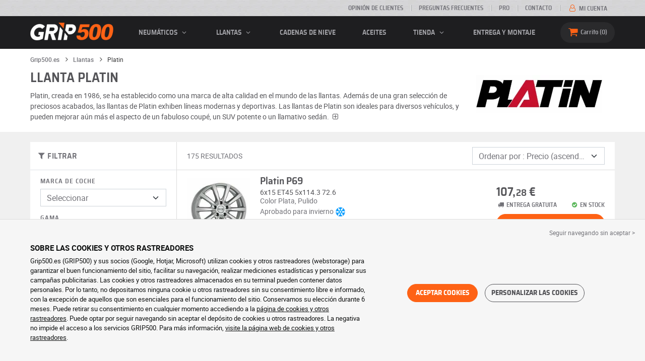

--- FILE ---
content_type: text/html; charset=UTF-8
request_url: https://www.grip500.es/llanta/platin/
body_size: 11810
content:

<!DOCTYPE html>
<html lang="es-ES">
    <head>
        <script>
            window.dataLayer = window.dataLayer || [];
            window.SITE_CDN_ASSETS = 'https\u003A\/\/cdn.grip500.com';        </script><script>
                dataLayer.push({'ad_storage': 'denied', 'analytics_storage': 'denied', 'functional_storage': 'denied'});
                (function(w,d,s,l,i){w[l]=w[l]||[];w[l].push({'gtm.start':
                        new Date().getTime(),event:'gtm.js'});var f=d.getElementsByTagName(s)[0],
                    j=d.createElement(s),dl=l!='dataLayer'?'&l='+l:'';j.async=true;j.src=
                    'https://www.googletagmanager.com/gtm.js?id='+i+dl;f.parentNode.insertBefore(j,f);
                })(window,document,'script','dataLayer','GTM-K5NDSX6');
            </script>
            <link href="https://www.googletagmanager.com" rel="preconnect" crossorigin>
            <link rel="dns-prefetch" href="https://www.googletagmanager.com"><meta charset="UTF-8">
                    <meta name="viewport" content="width=device-width, initial-scale=1">
            <meta name="format-detection" content="telephone=no"/>
        
                
        <link rel="apple-touch-icon" sizes="180x180" href="https://cdn.grip500.com/build/images/favicon/apple-touch-icon.png">
        <link rel="icon" type="image/png" sizes="32x32" href="https://cdn.grip500.com/build/images/favicon/favicon-32x32.png">
        <link rel="icon" type="image/png" sizes="16x16" href="https://cdn.grip500.com/build/images/favicon/favicon-16x16.png">

        <link rel="preload" href="https://cdn.grip500.com/build/fonts/roboto-bold.a9a73a28.woff2" as="font" type="font/woff2" crossorigin="anonymous">
        <link rel="preload" href="https://cdn.grip500.com/build/fonts/roboto-medium.d67f0a52.woff2" as="font" type="font/woff2" crossorigin="anonymous">
        <link rel="preload" href="https://cdn.grip500.com/build/fonts/roboto-regular.d97dadf6.woff2" as="font" type="font/woff2" crossorigin="anonymous">
        <link rel="preload" href="https://cdn.grip500.com/build/fonts/sairasemicondensed-bold.639e0ded.woff2" as="font" type="font/woff2" crossorigin="anonymous">
        <link rel="preload" href="https://cdn.grip500.com/build/fonts/sairasemicondensed-regular.28a42df2.woff2" as="font" type="font/woff2" crossorigin="anonymous">
        <link rel="preload" href="https://cdn.grip500.com/build/fonts/sairasemicondensed-semibold.5bb856c9.woff2" as="font" type="font/woff2" crossorigin="anonymous">
        <link rel="preload" href="https://cdn.grip500.com/build/fonts/fontello.d85e0cd3.woff2" as="font" type="font/woff2" crossorigin="anonymous">

        <link rel="preconnect" href="https://www.google.com">
        <link rel="preconnect" href="https://www.gstatic.com" crossorigin>

        <link rel="dns-prefetch" href="https://cdn.grip500.com">

                <title>Llantas de Platin: llantas de aleación económicas | GRIP500</title>
                <meta name="description" content="Todas las llantas de aleación de Platin están disponibles al mejor precio en GRIP500 · Envío rápido y gratuito · Pago seguro."/>

                    <link rel="canonical" href="https://www.grip500.es/llanta/platin/"/>
        
            

                    <link rel="next" href="https://www.grip500.es/llanta/platin/?page=2"/>
        
                        <link rel="stylesheet" href="https://cdn.grip500.com/build/fonts.1a0fc856.css">
            <link rel="stylesheet" href="https://cdn.grip500.com/build/app.0e11cae6.css">
        
    <link rel="stylesheet" href="https://cdn.grip500.com/build/search.32a84369.css">

                    <script src="https://cdn.grip500.com/build/runtime.e73832ee.js" defer crossorigin="anonymous"></script><script src="https://cdn.grip500.com/build/3066.db5ec945.js" defer crossorigin="anonymous"></script><script src="https://cdn.grip500.com/build/3063.ec67e5f5.js" defer crossorigin="anonymous"></script><script src="https://cdn.grip500.com/build/8126.f86265b3.js" defer crossorigin="anonymous"></script><script src="https://cdn.grip500.com/build/9549.3fbe61a7.js" defer crossorigin="anonymous"></script><script src="https://cdn.grip500.com/build/app.403f47b2.js" defer crossorigin="anonymous"></script>
            </head>
    <body class="page-jante-search-brand">
                    <noscript><iframe src="https://www.googletagmanager.com/ns.html?id=GTM-K5NDSX6&ad_storage=denied&analytics_storage=denied&functional_storage=denied" height="0" width="0" style="display:none;visibility:hidden"></iframe></noscript>
                            <header class="main-header">
                

<div data-controller="menu-mobile" data-menu-mobile-url-value="/ajax/menu">
    <div class="main-header__top d-none d-md-block">
        <div class="container-xl text-uppercase ff-heading fw-medium fs-xsmall">
            <div class="main-header__top__menu d-flex justify-content-end align-items-center">
                <a href="/comentario-clientes" class="text-center text-reset">Opinión de clientes</a>
                <a href="/pf/" class="text-center text-reset">Preguntas frecuentes</a>
                                    <a href="/pro/conexion" class="text-center text-reset">Pro</a>
                                <a href="/contacto" class="text-center text-reset">Contacto</a>
                
                                    <a href="/mi-cuenta/" class="text-nowrap text-reset">
                        <i class="fa fa-user-o text-primary fs-base"></i>
                        Mi cuenta
                    </a>
                            </div>
        </div>
    </div>

    <div class="main-header__menu bg-black">
        <div class="container-xl">
            <div class="ff-heading fw-medium text-gray row align-items-center position-relative">
                <div class="main-header__logo col col-md-2 d-flex align-items-center">
                    <div class="d-md-none me-1">
                        <div class="toggle-menu" data-action="click->menu-mobile#toggle">
                            <div></div>
                        </div>
                    </div>
                    <a href="/">
                        <picture>
                            <img src="https://cdn.grip500.com/build/images/common/logo/logo.png" class="d-block img-fluid" alt="grip500.es" width="165" height="35" itemprop="logo"/>
                        </picture>
                    </a>
                </div>

                <div class="main-header__menu__links col-md" data-controller="toggle" data-toggle-selectors-value="[{&quot;menu--hover&quot;:&quot;body&quot;}]">
                    
<ul class="d-flex h-100 align-items-center justify-content-between text-uppercase">
    <li class="d-md-none">
        <a href="/neumatico/" class="text-reset">Coche</a>
    </li>

    <li class="d-none d-md-flex menu-hover" data-action="mouseenter->toggle#add mouseleave->toggle#remove">
        <a role="button" class="text-reset menu-hover__title">
            neumáticos
            <i class="fa fa-angle-down"></i>
        </a>
        <div class="menu-hover__content">
                                                <a href="/neumatico/" class="menu-hover__parent text-reset">
                        Neumáticos de coche
                        <i class="fa fa-angle-right"></i>
                    </a>
                                <div class="menu-hover__sub-menu menu-hover__content">
                    <a href="https://www.grip500.es/neumatico/" class="text-reset">
                        Búsqueda por tamaño
                    </a>
                    <a href="https://www.grip500.es/neumatico/" class="text-reset">
                        Búsqueda por marca
                    </a>
                    <a href="https://www.grip500.es/neumatico-vehiculo/" class="text-reset">
                        Búsqueda por coche
                    </a>
                </div>
            
                            <a href="/neumatico-moto/" class="text-reset">
                    Neumáticos moto
                </a>
            
                                                                        <a href="/neumatico-quad/" class="text-reset">Neumáticos quad</a>
                                                                                <a href="/neumatico-camion/" class="text-reset">Neumáticos camión</a>
                                                                                <a href="/neumatico-agricola/" class="text-reset">Neumáticos agrícolas</a>
                                                        </div>
    </li>

            <li class="mobile-menu--exclude d-none d-lg-flex menu-hover" data-action="mouseenter->toggle#add mouseleave->toggle#remove">
            <a role="button" href="/llanta/" class="text-reset menu-hover__title">
                llantas
                <i class="fa fa-angle-down"></i>
            </a>
            <div class="menu-hover__content">
                                    <a href="/llanta/" class="text-reset d-none">
                        llantas
                    </a>
                                    <a href="/llanta/chapa" class="text-reset">
                        Llantas de chapa
                    </a>
                                    <a href="/llanta/aleacion" class="text-reset">
                        Llantas de aleación
                    </a>
                                    <a href="/pack-neumaticos/" class="text-reset">
                        Pack llantas + neumáticos
                    </a>
                            </div>
        </li>
    
            <li class="d-lg-none">
            <a href="/llanta/" class="text-reset">llantas</a>
        </li>
    
            <li class="d-md-none">
            <a href="/neumatico-moto/" class="text-reset">Moto</a>
        </li>
    
            <li class="d-md-none">
            <a href="/neumatico-quad/" class="text-reset">Quad</a>
        </li>
    
            <li>
            <a href="/cadena-nieve/" class="text-reset">
                Cadenas de nieve
            </a>
        </li>
    
            <li class="d-md-none">
            <a href="/neumatico-camion/" class="text-reset">Camión</a>
        </li>
    
            <li class="d-md-none">
            <a href="/neumatico-agricola/" class="text-reset">Agrícola</a>
        </li>
    
                        <li>
                <a href="/tienda/aceites" class="text-reset">Aceites</a>
            </li>
        
        <li class="d-lg-none">
            <a href="/tienda/" class="text-reset">Tienda</a>
        </li>

        <li class="mobile-menu--exclude menu-hover d-none d-lg-flex" data-action="mouseenter->toggle#add mouseleave->toggle#remove">
            <a href="/tienda/" class="text-reset menu-hover__title">
                Tienda
                <i class="fa fa-angle-down"></i>
            </a>
            <div class="menu-hover__content">
                                    <a href="/tienda/equilibrado" class="text-reset">
                        Equilibrado
                    </a>
                                    <a href="/tienda/inflado" class="text-reset">
                        Inflado
                    </a>
                                    <a href="/tienda/herramientas-y-soportes" class="text-reset">
                        Herramientas y soportes
                    </a>
                                    <a href="/tienda/reparacion" class="text-reset">
                        Reparación
                    </a>
                                    <a href="/tienda/bateria" class="text-reset">
                        Batería
                    </a>
                                    <a href="/tienda/aceites" class="text-reset">
                        Aceites
                    </a>
                                    <a href="/tienda/accesorios" class="text-reset">
                        Accesorios
                    </a>
                                    <a href="/tienda/tpms" class="text-reset">
                        TPMS
                    </a>
                                    <a href="/tienda/montaje-fijacion" class="text-reset">
                        Montaje - Fijación
                    </a>
                                    <a href="/tienda/aditivos" class="text-reset">
                        Aditivos
                    </a>
                            </div>
        </li>
    
            <li>
            <a href="/montaje" class="text-reset">
                Entrega y montaje
            </a>
        </li>
    </ul>

                </div>

                <div class="main-header__user-items col d-flex justify-content-end">
                    
                    <div class="main-header__user-item col-md d-flex d-md-none align-items-center">
                        <a href="/mi-cuenta/" class="d-flex">
                            <i class="fa fa-user-o text-primary"></i>
                        </a>
                    </div>

                    <div
                            class="main-header__user-item main-header__cart col-md d-flex align-items-center position-relative"
                            data-controller="cart--popover" data-cart--popover-url-value="/ajax/cart/resume-product" data-cart--popover-reload-value="1" data-cart--popover-default-reload-value="false" data-cart--popover-loading-class="fs-small"
                            data-action="emitter:update-badge-cart@window->cart--popover#refresh emitter:counter-cart->cart--popover#cartIsEmpty"
                    >
                        <a href="/carrito/" class="d-flex align-items-center text-reset">
                            <i class="fa fa-basket text-primary"></i>
                            <span class="d-none d-lg-inline">Carrito</span>
                            <span
                            data-controller="counter" data-counter-run-value="false" data-counter-path-value="/ajax/cart/light" data-counter-zero-value="1" data-counter-dispatch-value="cart"
                                    data-action="emitter:update-badge-cart@window->counter#refresh"
                        >
                                                            0
                                                    </span>
                        </a>
                        <div class="cart-popover popover__list d-none fw-normal text-body font-reset" data-cart--popover-target="content">
                            <div class="px-1 py-1 text-center">
                                Su cesta esta vacía
                            </div>
                        </div>
                    </div>
                </div>
            </div>
        </div>
    </div>
</div>

            </header>
        
        <div class="main-container">
                <div data-controller="form--filter-catalog-articles" data-form--filter-catalog-articles-filter-mobile-label-value="{{count}} resultado" data-form--filter-catalog-articles-filter-mobile-label-plural-value="{{count}} resultados" data-form--filter-catalog-articles-error-message-value="Un error se ha producido, porfavor intente de nuevo o contactenos si el problema persiste." data-form--filter-catalog-articles-initial-count-value="175">
                    <div class="bg-white mb-sm-1 mb-lg-2 py-1 top-bg-white">
                <div class="container">
                    

    <nav aria-label="breadcrumb" class="d-flex align-items-center breadcrumb mt-0" >
                <ol class="d-flex align-items-center flex-wrap" itemscope itemtype="https://schema.org/BreadcrumbList">
                                    <li class="breadcrumb__item" itemscope itemprop="itemListElement" itemtype="https://schema.org/ListItem">
                                    <a itemprop="item" href="/" title="Grip500.es">
                    <span itemprop="name">Grip500.es</span>
                </a>
                        <i class="fa fa-angle-right"></i>
                <meta itemprop="position" content="1" />
    </li>

                                    <li class="breadcrumb__item" itemscope itemprop="itemListElement" itemtype="https://schema.org/ListItem">
                                    <a itemprop="item" href="/llanta/" title="Llantas">
                    <span itemprop="name">Llantas</span>
                </a>
                        <i class="fa fa-angle-right"></i>
                <meta itemprop="position" content="2" />
    </li>

                                    <li class="breadcrumb__item" itemscope itemprop="itemListElement" itemtype="https://schema.org/ListItem">
                    <span itemprop="name" aria-current="page">Platin</span>
                <meta itemprop="position" content="3" />
    </li>

                    </ol>
    </nav>


                        <div data-controller="btsp" data-btsp-components-value="[&quot;collapse&quot;]">
        <div class="row">
            <div class="top__brand-content col-md-8 col-lg-9">
                <h1>Llanta Platin</h1>
                <p class="text-gray-dark">
                    Platin, creada en 1986, se ha establecido como una marca de alta calidad en el mundo de las llantas. Además de una gran selección de preciosos acabados, las llantas de Platin exhiben líneas modernas y deportivas. Las llantas de Platin son ideales para diversos vehículos, y pueden mejorar aún más el aspecto de un fabuloso coupé, un SUV potente o un llamativo sedán.
                                            <i class="fa fa-plus-squared-alt collapsed c-pointer"
                           data-bs-toggle="collapse"
                           data-bs-target="#profiles"
                        ></i>
                                    </p>
            </div>
            <div class="top__brand-image-container col-md-4 col-lg-3">
                <picture>
                    <source srcset="https://cdn.grip500.com/assets/img/brand/medium/platin.webp" type="image/webp"/>
                    <img src="https://cdn.grip500.com/assets/img/brand/medium/platin.jpg"
                         class="img-fluid mt-1"
                         alt="Platin"
                         width="250"
                         height="75"/>
                </picture>
            </div>
        </div>

                    <div id="profiles" class="collapse">
                <div class="text-gray-dark mt-1">
                                            <a href="/llanta/platin/p69/"
                           class="btn border btn--inherit me-1 mb-1 fw-medium fs-small font-inherit">
                            P69
                        </a>
                                            <a href="/llanta/platin/p95/"
                           class="btn border btn--inherit me-1 mb-1 fw-medium fs-small font-inherit">
                            P95
                        </a>
                                            <a href="/llanta/platin/p115/"
                           class="btn border btn--inherit me-1 mb-1 fw-medium fs-small font-inherit">
                            P115
                        </a>
                                            <a href="/llanta/platin/p70/"
                           class="btn border btn--inherit me-1 mb-1 fw-medium fs-small font-inherit">
                            P70
                        </a>
                                            <a href="/llanta/platin/p73/"
                           class="btn border btn--inherit me-1 mb-1 fw-medium fs-small font-inherit">
                            P73
                        </a>
                                            <a href="/llanta/platin/p74/"
                           class="btn border btn--inherit me-1 mb-1 fw-medium fs-small font-inherit">
                            P74
                        </a>
                                            <a href="/llanta/platin/p107/"
                           class="btn border btn--inherit me-1 mb-1 fw-medium fs-small font-inherit">
                            P107
                        </a>
                                            <a href="/llanta/platin/p113/"
                           class="btn border btn--inherit me-1 mb-1 fw-medium fs-small font-inherit">
                            P113
                        </a>
                                            <a href="/llanta/platin/p86/"
                           class="btn border btn--inherit me-1 mb-1 fw-medium fs-small font-inherit">
                            P86
                        </a>
                                            <a href="/llanta/platin/p106/"
                           class="btn border btn--inherit me-1 mb-1 fw-medium fs-small font-inherit">
                            P106
                        </a>
                                            <a href="/llanta/platin/p97/"
                           class="btn border btn--inherit me-1 mb-1 fw-medium fs-small font-inherit">
                            P97
                        </a>
                                            <a href="/llanta/platin/p109/"
                           class="btn border btn--inherit me-1 mb-1 fw-medium fs-small font-inherit">
                            P109
                        </a>
                                            <a href="/llanta/platin/p66/"
                           class="btn border btn--inherit me-1 mb-1 fw-medium fs-small font-inherit">
                            P66
                        </a>
                                    </div>
            </div>
            </div>
                </div>
            </div>
        
                        <div class="container gx-0 gx-sm-2"
                data-controller="fullscreen" data-fullscreen-emit-show-event-value="filtersMobileShow" data-fullscreen-emit-hide-event-value="filtersMobileHide" data-fullscreen-emit-hide-from-button-event-value="filtersMobileSubmit" data-fullscreen-submit-attr-value="{&quot;data-form--filter-catalog-articles-target&quot;:&quot;filterSubmit&quot;}" data-fullscreen-footer-value="175 resultados"
                data-action="emitter:fullscreen:open:filter@window->fullscreen#show"
                data-anchor-scroll
        >
            
            <div class="bg-white mb-2">
                <div class="row gx-0">
                    <div class="col-lg-3 product-list-filters">
                        <div class="fullscreen-lg" data-fullscreen-target="fullscreen">
                            <div class="fullscreen__title d-flex align-items-center px-1 py-1 d-lg-none border-bottom" data-fullscreen-target="title">
                                <a href="/llanta/platin/"
                                   class="btn btn-white btn-sm text-uppercase text-nowrap border fs-xsmall fw-medium d-none"
                                   data-fullscreen-reset
                                        data-form--filter-catalog-articles-target="resetFilters"
                                >
                                    Borrar filtros
                                </a>
                                <span class="text-center w-100 px-1">Filtrar</span>
                                <button type="button" data-action="fullscreen#close" class="btn btn-close pt-0 pe-0 pb-0 ps-0">
                                    <i class="fa fa-cancel"></i>
                                </button>
                            </div>
                                                            <div class="product-list-filters__filter-title d-none d-lg-flex align-items-center border-bottom justify-content-between flex-wrap">
                                    <div class="fw-medium fs-large ff-heading"
                                            data-form--filter-catalog-articles-target="desktopFilterLabel"
                                    >
                                        
    
<i class="fa fa-filter"></i>
<span>
            FILTRAR
    </span>

                                    </div>
                                    <a href="/llanta/platin/"
                                       class="btn btn-white btn-sm text-uppercase text-nowrap border fs-xsmall fw-medium d-none"
                                            data-form--filter-catalog-articles-target="resetFilters"
                                    >
                                        Borrar filtros
                                    </a>
                                </div>
                                                        <div class="ps-2 py-1 fullscreen__scroll">
                                    

<form method="get" action="/ajax/vehicle-wheel-form-serp" class="text-body form-disable-required vehicle-serp-form" data-vehicle-form="" data-controller="form">

<div class="mt-0 mb-1"><label class="form-label required" for="manufacturer">Marca de coche</label>    
    <select id="manufacturer"name="manufacturer" required="required" autocomplete="off" data-form-target="select" data-action="change-&gt;form#resetNextSelects" class="form-select"><option value="" selected="selected">Seleccionar</option>    <option value="73">Aiways</option><option value="49">Alfa Romeo</option><option value="40">Audi</option><option value="32">Bentley</option><option value="28">BMW</option><option value="52">Cadillac</option><option value="3">Chevrolet</option><option value="5">Chrysler</option><option value="50">Citroën</option><option value="101">Cupra</option><option value="22">Dacia</option><option value="2">Daewoo</option><option value="18">Daihatsu</option><option value="8">Dodge</option><option value="96">DS</option><option value="38">Ferrari</option><option value="27">Fiat</option><option value="86">Fisker</option><option value="36">Ford</option><option value="15">Honda</option><option value="48">Hummer</option><option value="9">Hyundai</option><option value="46">Infiniti</option><option value="26">Isuzu</option><option value="47">Iveco</option><option value="42">Jaguar</option><option value="66">Jeep</option><option value="11">Kia</option><option value="1">Lada</option><option value="113">Lamborghini</option><option value="29">Lancia</option><option value="13">Land Rover</option><option value="17">Lexus</option><option value="78">Lucid</option><option value="76">Lynk</option><option value="63">MAN</option><option value="45">Maserati</option><option value="44">Mazda</option><option value="51">Mercedes</option><option value="68">MG</option><option value="31">Mini</option><option value="25">Mitsubishi</option><option value="24">Nissan</option><option value="20">Opel</option><option value="7">Peugeot</option><option value="95">Polestar</option><option value="39">Porsche</option><option value="16">Proton</option><option value="30">Renault</option><option value="43">Rolls Royce</option><option value="21">Rover</option><option value="34">Saab</option><option value="35">Seat</option><option value="6">Skoda</option><option value="4">Smart</option><option value="19">Ssangyong</option><option value="41">Subaru</option><option value="23">Suzuki</option><option value="12">Tesla</option><option value="37">Toyota</option><option value="14">Volkswagen</option><option value="33">Volvo</option></select></div>

<div class="position-relative">
    <div class="mt-1 mb-1"><label class="form-label required" for="model">Gama</label>    
    <select id="model"name="model" disabled="disabled" required="required" autocomplete="off" data-form-target="select" data-action="change-&gt;form#resetNextSelects" class="form-select"><option value="" selected="selected">Seleccionar</option>    </select></div>
    </div>

<div class="position-relative">
    <div class="mt-1 mb-1"><label class="form-label required" for="bodyType">Modelo</label>    
    <select id="bodyType"name="bodyType" disabled="disabled" required="required" autocomplete="off" data-form-target="select" data-action="change-&gt;form#resetNextSelects" class="form-select"><option value="" selected="selected">Seleccionar</option>    </select></div>
    </div>

<div class="position-relative">
    <div class="mt-1 mb-1"><label class="form-label required" for="engineType">Motorización</label>    
    <select id="engineType"name="engineType" disabled="disabled" required="required" autocomplete="off" data-form-target="select" data-action="change-&gt;form#resetNextSelects" class="form-select"><option value="" selected="selected">Seleccionar</option>    </select></div>
    </div>

    <div class="position-relative">
        <div class="mt-1 mb-1"><label class="form-label required" for="diameter">Diámetro</label>    
    <select id="diameter"name="diameter" disabled="disabled" required="required" autocomplete="off" data-form-target="select" data-action="change-&gt;form#redirectToUrlInLastSelect" class="form-select"><option value="" selected="selected">Seleccionar</option>    </select></div>
            </div>

</form>


            <div class="position-relative">
            <div class="product-list__overlay d-none" data-form--filter-catalog-articles-target="overlay"></div>
            <form method="get" class="mt-2 text-body" data-form--filter-catalog-articles-target="form">

            <div class="mb-1"><label class="form-label" for="profil">Perfil</label>    
    <select id="profil"name="profil" autocomplete="off" data-action="change-&gt;form--filter-catalog-articles#change" class="form-select"><option value="">Todos</option>    <option value="7128">P106</option><option value="7188">P107</option><option value="7225">P109</option><option value="7226">P113</option><option value="7297">P115</option><option value="2490">P66</option><option value="2498">P69</option><option value="2481">P70</option><option value="6246">P73</option><option value="6456">P74</option><option value="7045">P86</option><option value="7047">P95</option><option value="6980">P97</option></select></div>

            </form>
        </div>
                                </div>
                        </div>
                    </div>
                    <div class="col-12 col-lg-9 gx-2 product-list__right-col">
                        <div class="px-1 position-relative" data-form--filter-catalog-articles-target="right">
                            <div class="product-list__overlay d-none"
                                    data-form--filter-catalog-articles-target="overlay"></div>

                                
<form method="get" class="form-disable-required py-1 product-list__top-filters" data-form--filter-catalog-articles-target="topFilters">


<div class="row ">
    <div class="col-lg-8 d-flex">
                                    <p class="text-uppercase align-self-center mb-1 mb-lg-0" data-form--filter-catalog-articles-target="count">
                    175 resultados
                </p>
                        </div>

       <div class="col-5 d-lg-none">
        <button type="button" class="btn btn--inherit border square w-100 fs-large fw-medium text-truncate product-list-filters__filter-button position-relative" data-action="click->fullscreen#show">
            
    
<i class="fa fa-filter"></i>
<span>
            Filtrar
    </span>

        </button>
    </div>

            <div class="col-7 col-lg-4 col-xl-4">
            <div class="mb-0">    
    <select id="sort"name="sort" autocomplete="off" data-action="change-&gt;form--filter-catalog-articles#change" class="form-select">    <option value="" selected="selected">Ordenar por : Precio (ascendente)</option><option value="price_desc">Ordenar por : Precio (descendente)</option></select></div>
        </div>
    </div>

</form>


            
<div
    class="product-list"
    data-controller="gtm--select-item" data-gtm--select-item-list-id-value="serp" data-gtm--select-item-url-value="/ajax/gtm/select-item"
    data-form--filter-catalog-articles-target="productsList"
>
    
            
    



<a href="/llanta/platin/p69/6x15-et45-5x114-3-72-6-gp842977?adref=%2Fllanta%2Fplatin%2F"
    class="product-list-item font-inherit pe-2"
    data-action="click->gtm--select-item#selectItem" data-gtm--select-item-type-param="jante_alu" data-gtm--select-item-identifier-param="842977">
    <div class="d-flex justify-content-between">
        <div
            class="product-list-item__image-container text-reset position-relative"
                    >
                    <div
            data-controller="tooltip" data-tooltip-content-value="&lt;img src=&quot;https://cdn.grip500.com/assets/img/rw/alu/big/platin-p69-474509.jpg&quot; class=&quot;img-fluid&quot; width=&quot;300&quot; height=&quot;300&quot; /&gt;" data-tooltip-type-value="tooltip__picture serp-picture-zoom" data-tooltip-position-value="end"
            data-action="mouseenter->tooltip#show mouseleave->tooltip#hide"
        >
            <img src="https://cdn.grip500.com/assets/img/rw/alu/small_brand/platin-p69-474509.jpg"
                 class="img-fluid"
                 alt="Platin P69"
                 loading="eager"
                 width="125"
                 height="125"
            />
        </div>
            </div>

        <div class="row product-list-item__details py-1">
            <div
                class="col-12 col-sm-7 col-xl-8 text-reset"
                            >
                        <div class="text-gray-dark hover-primary lh-sm">
            <p class="fs-xlarge mb-0 fw-medium ff-heading lh-sm">
                Platin P69
            </p>

                            <div class="fs-base text-gray-dark">6x15 ET45 5x114.3 72.6</div>
                

            
            <div class="product-list-item__description">
                                    <div class="text-body">
                        Color
                        Plata, Pulido
                    </div>
                
                                                        <div class="text-body">
                        Aprobado para invierno
                        <span class="season-ico W"         data-controller="tooltip" data-tooltip-content-value="Las&amp;#x20;llantas&amp;#x20;de&amp;#x20;invierno&amp;#x20;est&amp;#x00E1;n&amp;#x20;tratadas&amp;#x20;contra&amp;#x20;la&amp;#x20;corrosi&amp;#x00F3;n&amp;#x20;causada&amp;#x20;por&amp;#x20;la&amp;#x20;sal&amp;#x20;depositada&amp;#x20;en&amp;#x20;las&amp;#x20;carreteras"
    data-action="mouseenter->tooltip#show mouseleave->tooltip#hide"
></span>
                    </div>
                            </div>
        </div>
                    <div class="product-list-item__review mt-1 mb-1">
                
    <div class="star-rating d-flex ">
                            <i class="text-primary fa fa-star"></i>
                    <i class="text-primary fa fa-star"></i>
                    <i class="text-primary fa fa-star"></i>
                    <i class="text-primary fa fa-star"></i>
                    <i class="text-primary fa fa-star-half-alt"></i>
                            <span >14 Atención</span>
                    </div>

            </div>
                        </div>

            <div class="col-12 col-sm-5 col-xl-4 align-self-center">
                        




    

        
        
    
    
            <div class=" ff-heading fw-medium text-uppercase text-gray-dark">
            
            
            <div class="d-flex product-list-item__price">
                <span class="price__amount">
                                            
    
            107,<span class="cents">28</span> €
    

                                    </span>
                            </div>

                    </div>
    

                            
        <div class="d-flex justify-content-between flex-wrap text-uppercase fw-medium ff-heading fs-xsmall product-list-item__delay-and-stock">
            <div class="d-none d-sm-block">
                <i class="fa fa-truck"></i>
                Entrega gratuita
            </div>
            <div>
                <i class="fa fa-ok-circled text-success"></i>
                en stock
            </div>
        </div>

        <button class="d-none d-sm-block btn btn-primary w-100 mt-1">
                            Vista
                    </button>
                </div>
        </div>
    </div>
</a>

            
    



<a href="/llanta/platin/p69/6x15-et38-5x100-63-4-gp1332363?adref=%2Fllanta%2Fplatin%2F"
    class="product-list-item font-inherit pe-2"
    data-action="click->gtm--select-item#selectItem" data-gtm--select-item-type-param="jante_alu" data-gtm--select-item-identifier-param="1332363">
    <div class="d-flex justify-content-between">
        <div
            class="product-list-item__image-container text-reset position-relative"
                    >
                    <div
            data-controller="tooltip" data-tooltip-content-value="&lt;img src=&quot;https://cdn.grip500.com/assets/img/rw/alu/big/platin-p69-474509.jpg&quot; class=&quot;img-fluid&quot; width=&quot;300&quot; height=&quot;300&quot; /&gt;" data-tooltip-type-value="tooltip__picture serp-picture-zoom" data-tooltip-position-value="end"
            data-action="mouseenter->tooltip#show mouseleave->tooltip#hide"
        >
            <img src="https://cdn.grip500.com/assets/img/rw/alu/small_brand/platin-p69-474509.jpg"
                 class="img-fluid"
                 alt="Platin P69"
                 loading="lazy"
                 width="125"
                 height="125"
            />
        </div>
            </div>

        <div class="row product-list-item__details py-1">
            <div
                class="col-12 col-sm-7 col-xl-8 text-reset"
                            >
                        <div class="text-gray-dark hover-primary lh-sm">
            <p class="fs-xlarge mb-0 fw-medium ff-heading lh-sm">
                Platin P69
            </p>

                            <div class="fs-base text-gray-dark">6x15 ET38 5x100 63.4</div>
                

            
            <div class="product-list-item__description">
                                    <div class="text-body">
                        Color
                        Plata, Pulido
                    </div>
                
                                                        <div class="text-body">
                        Aprobado para invierno
                        <span class="season-ico W"         data-controller="tooltip" data-tooltip-content-value="Las&amp;#x20;llantas&amp;#x20;de&amp;#x20;invierno&amp;#x20;est&amp;#x00E1;n&amp;#x20;tratadas&amp;#x20;contra&amp;#x20;la&amp;#x20;corrosi&amp;#x00F3;n&amp;#x20;causada&amp;#x20;por&amp;#x20;la&amp;#x20;sal&amp;#x20;depositada&amp;#x20;en&amp;#x20;las&amp;#x20;carreteras"
    data-action="mouseenter->tooltip#show mouseleave->tooltip#hide"
></span>
                    </div>
                            </div>
        </div>
                    <div class="product-list-item__review mt-1 mb-1">
                
    <div class="star-rating d-flex ">
                            <i class="text-primary fa fa-star"></i>
                    <i class="text-primary fa fa-star"></i>
                    <i class="text-primary fa fa-star"></i>
                    <i class="text-primary fa fa-star"></i>
                    <i class="text-primary fa fa-star-half-alt"></i>
                            <span >14 Atención</span>
                    </div>

            </div>
                        </div>

            <div class="col-12 col-sm-5 col-xl-4 align-self-center">
                        




    

        
        
    
    
            <div class=" ff-heading fw-medium text-uppercase text-gray-dark">
            
            
            <div class="d-flex product-list-item__price">
                <span class="price__amount">
                                            
    
            107,<span class="cents">28</span> €
    

                                    </span>
                            </div>

                    </div>
    

                            
        <div class="d-flex justify-content-between flex-wrap text-uppercase fw-medium ff-heading fs-xsmall product-list-item__delay-and-stock">
            <div class="d-none d-sm-block">
                <i class="fa fa-truck"></i>
                Entrega gratuita
            </div>
            <div>
                <i class="fa fa-ok-circled text-success"></i>
                en stock
            </div>
        </div>

        <button class="d-none d-sm-block btn btn-primary w-100 mt-1">
                            Vista
                    </button>
                </div>
        </div>
    </div>
</a>

            
    



<a href="/llanta/platin/p69/6x15-et45-4x100-63-4-gp842885?adref=%2Fllanta%2Fplatin%2F"
    class="product-list-item font-inherit pe-2"
    data-action="click->gtm--select-item#selectItem" data-gtm--select-item-type-param="jante_alu" data-gtm--select-item-identifier-param="842885">
    <div class="d-flex justify-content-between">
        <div
            class="product-list-item__image-container text-reset position-relative"
                    >
                    <div
            data-controller="tooltip" data-tooltip-content-value="&lt;img src=&quot;https://cdn.grip500.com/assets/img/rw/alu/big/platin-p69-474509.jpg&quot; class=&quot;img-fluid&quot; width=&quot;300&quot; height=&quot;300&quot; /&gt;" data-tooltip-type-value="tooltip__picture serp-picture-zoom" data-tooltip-position-value="end"
            data-action="mouseenter->tooltip#show mouseleave->tooltip#hide"
        >
            <img src="https://cdn.grip500.com/assets/img/rw/alu/small_brand/platin-p69-474509.jpg"
                 class="img-fluid"
                 alt="Platin P69"
                 loading="lazy"
                 width="125"
                 height="125"
            />
        </div>
            </div>

        <div class="row product-list-item__details py-1">
            <div
                class="col-12 col-sm-7 col-xl-8 text-reset"
                            >
                        <div class="text-gray-dark hover-primary lh-sm">
            <p class="fs-xlarge mb-0 fw-medium ff-heading lh-sm">
                Platin P69
            </p>

                            <div class="fs-base text-gray-dark">6x15 ET45 4x100 63.4</div>
                

            
            <div class="product-list-item__description">
                                    <div class="text-body">
                        Color
                        Plata, Pulido
                    </div>
                
                                                        <div class="text-body">
                        Aprobado para invierno
                        <span class="season-ico W"         data-controller="tooltip" data-tooltip-content-value="Las&amp;#x20;llantas&amp;#x20;de&amp;#x20;invierno&amp;#x20;est&amp;#x00E1;n&amp;#x20;tratadas&amp;#x20;contra&amp;#x20;la&amp;#x20;corrosi&amp;#x00F3;n&amp;#x20;causada&amp;#x20;por&amp;#x20;la&amp;#x20;sal&amp;#x20;depositada&amp;#x20;en&amp;#x20;las&amp;#x20;carreteras"
    data-action="mouseenter->tooltip#show mouseleave->tooltip#hide"
></span>
                    </div>
                            </div>
        </div>
                    <div class="product-list-item__review mt-1 mb-1">
                
    <div class="star-rating d-flex ">
                            <i class="text-primary fa fa-star"></i>
                    <i class="text-primary fa fa-star"></i>
                    <i class="text-primary fa fa-star"></i>
                    <i class="text-primary fa fa-star"></i>
                    <i class="text-primary fa fa-star-half-alt"></i>
                            <span >14 Atención</span>
                    </div>

            </div>
                        </div>

            <div class="col-12 col-sm-5 col-xl-4 align-self-center">
                        




    

        
        
    
    
            <div class=" ff-heading fw-medium text-uppercase text-gray-dark">
            
            
            <div class="d-flex product-list-item__price">
                <span class="price__amount">
                                            
    
            107,<span class="cents">28</span> €
    

                                    </span>
                            </div>

                    </div>
    

                            
        <div class="d-flex justify-content-between flex-wrap text-uppercase fw-medium ff-heading fs-xsmall product-list-item__delay-and-stock">
            <div class="d-none d-sm-block">
                <i class="fa fa-truck"></i>
                Entrega gratuita
            </div>
            <div>
                <i class="fa fa-ok-circled text-success"></i>
                en stock
            </div>
        </div>

        <button class="d-none d-sm-block btn btn-primary w-100 mt-1">
                            Vista
                    </button>
                </div>
        </div>
    </div>
</a>

            
    



<a href="/llanta/platin/p69/6x15-et38-4x100-63-4-gp918232?adref=%2Fllanta%2Fplatin%2F"
    class="product-list-item font-inherit pe-2"
    data-action="click->gtm--select-item#selectItem" data-gtm--select-item-type-param="jante_alu" data-gtm--select-item-identifier-param="918232">
    <div class="d-flex justify-content-between">
        <div
            class="product-list-item__image-container text-reset position-relative"
                    >
                    <div
            data-controller="tooltip" data-tooltip-content-value="&lt;img src=&quot;https://cdn.grip500.com/assets/img/rw/alu/big/platin-p69-474509.jpg&quot; class=&quot;img-fluid&quot; width=&quot;300&quot; height=&quot;300&quot; /&gt;" data-tooltip-type-value="tooltip__picture serp-picture-zoom" data-tooltip-position-value="end"
            data-action="mouseenter->tooltip#show mouseleave->tooltip#hide"
        >
            <img src="https://cdn.grip500.com/assets/img/rw/alu/small_brand/platin-p69-474509.jpg"
                 class="img-fluid"
                 alt="Platin P69"
                 loading="lazy"
                 width="125"
                 height="125"
            />
        </div>
            </div>

        <div class="row product-list-item__details py-1">
            <div
                class="col-12 col-sm-7 col-xl-8 text-reset"
                            >
                        <div class="text-gray-dark hover-primary lh-sm">
            <p class="fs-xlarge mb-0 fw-medium ff-heading lh-sm">
                Platin P69
            </p>

                            <div class="fs-base text-gray-dark">6x15 ET38 4x100 63.4</div>
                

            
            <div class="product-list-item__description">
                                    <div class="text-body">
                        Color
                        Plata, Pulido
                    </div>
                
                                                        <div class="text-body">
                        Aprobado para invierno
                        <span class="season-ico W"         data-controller="tooltip" data-tooltip-content-value="Las&amp;#x20;llantas&amp;#x20;de&amp;#x20;invierno&amp;#x20;est&amp;#x00E1;n&amp;#x20;tratadas&amp;#x20;contra&amp;#x20;la&amp;#x20;corrosi&amp;#x00F3;n&amp;#x20;causada&amp;#x20;por&amp;#x20;la&amp;#x20;sal&amp;#x20;depositada&amp;#x20;en&amp;#x20;las&amp;#x20;carreteras"
    data-action="mouseenter->tooltip#show mouseleave->tooltip#hide"
></span>
                    </div>
                            </div>
        </div>
                    <div class="product-list-item__review mt-1 mb-1">
                
    <div class="star-rating d-flex ">
                            <i class="text-primary fa fa-star"></i>
                    <i class="text-primary fa fa-star"></i>
                    <i class="text-primary fa fa-star"></i>
                    <i class="text-primary fa fa-star"></i>
                    <i class="text-primary fa fa-star-half-alt"></i>
                            <span >14 Atención</span>
                    </div>

            </div>
                        </div>

            <div class="col-12 col-sm-5 col-xl-4 align-self-center">
                        




    

        
        
    
    
            <div class=" ff-heading fw-medium text-uppercase text-gray-dark">
            
            
            <div class="d-flex product-list-item__price">
                <span class="price__amount">
                                            
    
            107,<span class="cents">28</span> €
    

                                    </span>
                            </div>

                    </div>
    

                            
        <div class="d-flex justify-content-between flex-wrap text-uppercase fw-medium ff-heading fs-xsmall product-list-item__delay-and-stock">
            <div class="d-none d-sm-block">
                <i class="fa fa-truck"></i>
                Entrega gratuita
            </div>
            <div>
                <i class="fa fa-ok-circled text-success"></i>
                en stock
            </div>
        </div>

        <button class="d-none d-sm-block btn btn-primary w-100 mt-1">
                            Vista
                    </button>
                </div>
        </div>
    </div>
</a>

            
    



<a href="/llanta/platin/p69/6x15-et38-4x100-63-4-gp1332350?adref=%2Fllanta%2Fplatin%2F"
    class="product-list-item font-inherit pe-2"
    data-action="click->gtm--select-item#selectItem" data-gtm--select-item-type-param="jante_alu" data-gtm--select-item-identifier-param="1332350">
    <div class="d-flex justify-content-between">
        <div
            class="product-list-item__image-container text-reset position-relative"
                    >
                    <div
            data-controller="tooltip" data-tooltip-content-value="&lt;img src=&quot;https://cdn.grip500.com/assets/img/rw/alu/big/platin-p69-474508.jpg&quot; class=&quot;img-fluid&quot; width=&quot;300&quot; height=&quot;300&quot; /&gt;" data-tooltip-type-value="tooltip__picture serp-picture-zoom" data-tooltip-position-value="end"
            data-action="mouseenter->tooltip#show mouseleave->tooltip#hide"
        >
            <img src="https://cdn.grip500.com/assets/img/rw/alu/small_brand/platin-p69-474508.jpg"
                 class="img-fluid"
                 alt="Platin P69"
                 loading="lazy"
                 width="125"
                 height="125"
            />
        </div>
            </div>

        <div class="row product-list-item__details py-1">
            <div
                class="col-12 col-sm-7 col-xl-8 text-reset"
                            >
                        <div class="text-gray-dark hover-primary lh-sm">
            <p class="fs-xlarge mb-0 fw-medium ff-heading lh-sm">
                Platin P69
            </p>

                            <div class="fs-base text-gray-dark">6x15 ET38 4x100 63.4</div>
                

            
            <div class="product-list-item__description">
                                    <div class="text-body">
                        Color
                        Mate, Negro
                    </div>
                
                                                        <div class="text-body">
                        Aprobado para invierno
                        <span class="season-ico W"         data-controller="tooltip" data-tooltip-content-value="Las&amp;#x20;llantas&amp;#x20;de&amp;#x20;invierno&amp;#x20;est&amp;#x00E1;n&amp;#x20;tratadas&amp;#x20;contra&amp;#x20;la&amp;#x20;corrosi&amp;#x00F3;n&amp;#x20;causada&amp;#x20;por&amp;#x20;la&amp;#x20;sal&amp;#x20;depositada&amp;#x20;en&amp;#x20;las&amp;#x20;carreteras"
    data-action="mouseenter->tooltip#show mouseleave->tooltip#hide"
></span>
                    </div>
                            </div>
        </div>
                    <div class="product-list-item__review mt-1 mb-1">
                
    <div class="star-rating d-flex ">
                            <i class="text-primary fa fa-star"></i>
                    <i class="text-primary fa fa-star"></i>
                    <i class="text-primary fa fa-star"></i>
                    <i class="text-primary fa fa-star"></i>
                    <i class="text-primary fa fa-star-half-alt"></i>
                            <span >14 Atención</span>
                    </div>

            </div>
                        </div>

            <div class="col-12 col-sm-5 col-xl-4 align-self-center">
                        




    

        
        
    
    
            <div class=" ff-heading fw-medium text-uppercase text-gray-dark">
            
            
            <div class="d-flex product-list-item__price">
                <span class="price__amount">
                                            
    
            111,<span class="cents">39</span> €
    

                                    </span>
                            </div>

                    </div>
    

                            
        <div class="d-flex justify-content-between flex-wrap text-uppercase fw-medium ff-heading fs-xsmall product-list-item__delay-and-stock">
            <div class="d-none d-sm-block">
                <i class="fa fa-truck"></i>
                Entrega gratuita
            </div>
            <div>
                <i class="fa fa-ok-circled text-success"></i>
                en stock
            </div>
        </div>

        <button class="d-none d-sm-block btn btn-primary w-100 mt-1">
                            Vista
                    </button>
                </div>
        </div>
    </div>
</a>

            
    



<a href="/llanta/platin/p69/6x15-et45-4x100-63-4-gp644401?adref=%2Fllanta%2Fplatin%2F"
    class="product-list-item font-inherit pe-2"
    data-action="click->gtm--select-item#selectItem" data-gtm--select-item-type-param="jante_alu" data-gtm--select-item-identifier-param="644401">
    <div class="d-flex justify-content-between">
        <div
            class="product-list-item__image-container text-reset position-relative"
                    >
                    <div
            data-controller="tooltip" data-tooltip-content-value="&lt;img src=&quot;https://cdn.grip500.com/assets/img/rw/alu/big/platin-p69-474508.jpg&quot; class=&quot;img-fluid&quot; width=&quot;300&quot; height=&quot;300&quot; /&gt;" data-tooltip-type-value="tooltip__picture serp-picture-zoom" data-tooltip-position-value="end"
            data-action="mouseenter->tooltip#show mouseleave->tooltip#hide"
        >
            <img src="https://cdn.grip500.com/assets/img/rw/alu/small_brand/platin-p69-474508.jpg"
                 class="img-fluid"
                 alt="Platin P69"
                 loading="lazy"
                 width="125"
                 height="125"
            />
        </div>
            </div>

        <div class="row product-list-item__details py-1">
            <div
                class="col-12 col-sm-7 col-xl-8 text-reset"
                            >
                        <div class="text-gray-dark hover-primary lh-sm">
            <p class="fs-xlarge mb-0 fw-medium ff-heading lh-sm">
                Platin P69
            </p>

                            <div class="fs-base text-gray-dark">6x15 ET45 4x100 63.4</div>
                

            
            <div class="product-list-item__description">
                                    <div class="text-body">
                        Color
                        Mate, Negro
                    </div>
                
                            </div>
        </div>
                    <div class="product-list-item__review mt-1 mb-1">
                
    <div class="star-rating d-flex ">
                            <i class="text-primary fa fa-star"></i>
                    <i class="text-primary fa fa-star"></i>
                    <i class="text-primary fa fa-star"></i>
                    <i class="text-primary fa fa-star"></i>
                    <i class="text-primary fa fa-star-half-alt"></i>
                            <span >14 Atención</span>
                    </div>

            </div>
                        </div>

            <div class="col-12 col-sm-5 col-xl-4 align-self-center">
                        




    

        
        
    
    
            <div class=" ff-heading fw-medium text-uppercase text-gray-dark">
            
            
            <div class="d-flex product-list-item__price">
                <span class="price__amount">
                                            
    
            111,<span class="cents">39</span> €
    

                                    </span>
                            </div>

                    </div>
    

                            
        <div class="d-flex justify-content-between flex-wrap text-uppercase fw-medium ff-heading fs-xsmall product-list-item__delay-and-stock">
            <div class="d-none d-sm-block">
                <i class="fa fa-truck"></i>
                Entrega gratuita
            </div>
            <div>
                <i class="fa fa-ok-circled text-success"></i>
                en stock
            </div>
        </div>

        <button class="d-none d-sm-block btn btn-primary w-100 mt-1">
                            Vista
                    </button>
                </div>
        </div>
    </div>
</a>

            
    



<a href="/llanta/platin/p69/6x15-et38-5x100-63-4-gp644914?adref=%2Fllanta%2Fplatin%2F"
    class="product-list-item font-inherit pe-2"
    data-action="click->gtm--select-item#selectItem" data-gtm--select-item-type-param="jante_alu" data-gtm--select-item-identifier-param="644914">
    <div class="d-flex justify-content-between">
        <div
            class="product-list-item__image-container text-reset position-relative"
                    >
                    <div
            data-controller="tooltip" data-tooltip-content-value="&lt;img src=&quot;https://cdn.grip500.com/assets/img/rw/alu/big/platin-p69-474508.jpg&quot; class=&quot;img-fluid&quot; width=&quot;300&quot; height=&quot;300&quot; /&gt;" data-tooltip-type-value="tooltip__picture serp-picture-zoom" data-tooltip-position-value="end"
            data-action="mouseenter->tooltip#show mouseleave->tooltip#hide"
        >
            <img src="https://cdn.grip500.com/assets/img/rw/alu/small_brand/platin-p69-474508.jpg"
                 class="img-fluid"
                 alt="Platin P69"
                 loading="lazy"
                 width="125"
                 height="125"
            />
        </div>
            </div>

        <div class="row product-list-item__details py-1">
            <div
                class="col-12 col-sm-7 col-xl-8 text-reset"
                            >
                        <div class="text-gray-dark hover-primary lh-sm">
            <p class="fs-xlarge mb-0 fw-medium ff-heading lh-sm">
                Platin P69
            </p>

                            <div class="fs-base text-gray-dark">6x15 ET38 5x100 63.4</div>
                

            
            <div class="product-list-item__description">
                                    <div class="text-body">
                        Color
                        Mate, Negro
                    </div>
                
                            </div>
        </div>
                    <div class="product-list-item__review mt-1 mb-1">
                
    <div class="star-rating d-flex ">
                            <i class="text-primary fa fa-star"></i>
                    <i class="text-primary fa fa-star"></i>
                    <i class="text-primary fa fa-star"></i>
                    <i class="text-primary fa fa-star"></i>
                    <i class="text-primary fa fa-star-half-alt"></i>
                            <span >14 Atención</span>
                    </div>

            </div>
                        </div>

            <div class="col-12 col-sm-5 col-xl-4 align-self-center">
                        




    

        
        
    
    
            <div class=" ff-heading fw-medium text-uppercase text-gray-dark">
            
            
            <div class="d-flex product-list-item__price">
                <span class="price__amount">
                                            
    
            111,<span class="cents">39</span> €
    

                                    </span>
                            </div>

                    </div>
    

                            
        <div class="d-flex justify-content-between flex-wrap text-uppercase fw-medium ff-heading fs-xsmall product-list-item__delay-and-stock">
            <div class="d-none d-sm-block">
                <i class="fa fa-truck"></i>
                Entrega gratuita
            </div>
            <div>
                <i class="fa fa-ok-circled text-success"></i>
                en stock
            </div>
        </div>

        <button class="d-none d-sm-block btn btn-primary w-100 mt-1">
                            Vista
                    </button>
                </div>
        </div>
    </div>
</a>

            
    



<a href="/llanta/platin/p69/6-5x16-et40-4x100-63-4-gp939594?adref=%2Fllanta%2Fplatin%2F"
    class="product-list-item font-inherit pe-2"
    data-action="click->gtm--select-item#selectItem" data-gtm--select-item-type-param="jante_alu" data-gtm--select-item-identifier-param="939594">
    <div class="d-flex justify-content-between">
        <div
            class="product-list-item__image-container text-reset position-relative"
                    >
                    <div
            data-controller="tooltip" data-tooltip-content-value="&lt;img src=&quot;https://cdn.grip500.com/assets/img/rw/alu/big/platin-p69-474509.jpg&quot; class=&quot;img-fluid&quot; width=&quot;300&quot; height=&quot;300&quot; /&gt;" data-tooltip-type-value="tooltip__picture serp-picture-zoom" data-tooltip-position-value="end"
            data-action="mouseenter->tooltip#show mouseleave->tooltip#hide"
        >
            <img src="https://cdn.grip500.com/assets/img/rw/alu/small_brand/platin-p69-474509.jpg"
                 class="img-fluid"
                 alt="Platin P69"
                 loading="lazy"
                 width="125"
                 height="125"
            />
        </div>
            </div>

        <div class="row product-list-item__details py-1">
            <div
                class="col-12 col-sm-7 col-xl-8 text-reset"
                            >
                        <div class="text-gray-dark hover-primary lh-sm">
            <p class="fs-xlarge mb-0 fw-medium ff-heading lh-sm">
                Platin P69
            </p>

                            <div class="fs-base text-gray-dark">6.5x16 ET40 4x100 63.4</div>
                

            
            <div class="product-list-item__description">
                                    <div class="text-body">
                        Color
                        Plata, Pulido
                    </div>
                
                                                        <div class="text-body">
                        Aprobado para invierno
                        <span class="season-ico W"         data-controller="tooltip" data-tooltip-content-value="Las&amp;#x20;llantas&amp;#x20;de&amp;#x20;invierno&amp;#x20;est&amp;#x00E1;n&amp;#x20;tratadas&amp;#x20;contra&amp;#x20;la&amp;#x20;corrosi&amp;#x00F3;n&amp;#x20;causada&amp;#x20;por&amp;#x20;la&amp;#x20;sal&amp;#x20;depositada&amp;#x20;en&amp;#x20;las&amp;#x20;carreteras"
    data-action="mouseenter->tooltip#show mouseleave->tooltip#hide"
></span>
                    </div>
                            </div>
        </div>
                    <div class="product-list-item__review mt-1 mb-1">
                
    <div class="star-rating d-flex ">
                            <i class="text-primary fa fa-star"></i>
                    <i class="text-primary fa fa-star"></i>
                    <i class="text-primary fa fa-star"></i>
                    <i class="text-primary fa fa-star"></i>
                    <i class="text-primary fa fa-star-half-alt"></i>
                            <span >14 Atención</span>
                    </div>

            </div>
                        </div>

            <div class="col-12 col-sm-5 col-xl-4 align-self-center">
                        




    

        
        
    
    
            <div class=" ff-heading fw-medium text-uppercase text-gray-dark">
            
            
            <div class="d-flex product-list-item__price">
                <span class="price__amount">
                                            
    
            115,<span class="cents">49</span> €
    

                                    </span>
                            </div>

                    </div>
    

                            
        <div class="d-flex justify-content-between flex-wrap text-uppercase fw-medium ff-heading fs-xsmall product-list-item__delay-and-stock">
            <div class="d-none d-sm-block">
                <i class="fa fa-truck"></i>
                Entrega gratuita
            </div>
            <div>
                <i class="fa fa-ok-circled text-success"></i>
                en stock
            </div>
        </div>

        <button class="d-none d-sm-block btn btn-primary w-100 mt-1">
                            Vista
                    </button>
                </div>
        </div>
    </div>
</a>

            
    



<a href="/llanta/platin/p69/6-5x16-et38-5x105-56-6-gp847276?adref=%2Fllanta%2Fplatin%2F"
    class="product-list-item font-inherit pe-2"
    data-action="click->gtm--select-item#selectItem" data-gtm--select-item-type-param="jante_alu" data-gtm--select-item-identifier-param="847276">
    <div class="d-flex justify-content-between">
        <div
            class="product-list-item__image-container text-reset position-relative"
                    >
                    <div
            data-controller="tooltip" data-tooltip-content-value="&lt;img src=&quot;https://cdn.grip500.com/assets/img/rw/alu/big/platin-p69-474509.jpg&quot; class=&quot;img-fluid&quot; width=&quot;300&quot; height=&quot;300&quot; /&gt;" data-tooltip-type-value="tooltip__picture serp-picture-zoom" data-tooltip-position-value="end"
            data-action="mouseenter->tooltip#show mouseleave->tooltip#hide"
        >
            <img src="https://cdn.grip500.com/assets/img/rw/alu/small_brand/platin-p69-474509.jpg"
                 class="img-fluid"
                 alt="Platin P69"
                 loading="lazy"
                 width="125"
                 height="125"
            />
        </div>
            </div>

        <div class="row product-list-item__details py-1">
            <div
                class="col-12 col-sm-7 col-xl-8 text-reset"
                            >
                        <div class="text-gray-dark hover-primary lh-sm">
            <p class="fs-xlarge mb-0 fw-medium ff-heading lh-sm">
                Platin P69
            </p>

                            <div class="fs-base text-gray-dark">6.5x16 ET38 5x105 56.6</div>
                

            
            <div class="product-list-item__description">
                                    <div class="text-body">
                        Color
                        Plata, Pulido
                    </div>
                
                                                        <div class="text-body">
                        Aprobado para invierno
                        <span class="season-ico W"         data-controller="tooltip" data-tooltip-content-value="Las&amp;#x20;llantas&amp;#x20;de&amp;#x20;invierno&amp;#x20;est&amp;#x00E1;n&amp;#x20;tratadas&amp;#x20;contra&amp;#x20;la&amp;#x20;corrosi&amp;#x00F3;n&amp;#x20;causada&amp;#x20;por&amp;#x20;la&amp;#x20;sal&amp;#x20;depositada&amp;#x20;en&amp;#x20;las&amp;#x20;carreteras"
    data-action="mouseenter->tooltip#show mouseleave->tooltip#hide"
></span>
                    </div>
                            </div>
        </div>
                    <div class="product-list-item__review mt-1 mb-1">
                
    <div class="star-rating d-flex ">
                            <i class="text-primary fa fa-star"></i>
                    <i class="text-primary fa fa-star"></i>
                    <i class="text-primary fa fa-star"></i>
                    <i class="text-primary fa fa-star"></i>
                    <i class="text-primary fa fa-star-half-alt"></i>
                            <span >14 Atención</span>
                    </div>

            </div>
                        </div>

            <div class="col-12 col-sm-5 col-xl-4 align-self-center">
                        




    

        
        
    
    
            <div class=" ff-heading fw-medium text-uppercase text-gray-dark">
            
            
            <div class="d-flex product-list-item__price">
                <span class="price__amount">
                                            
    
            115,<span class="cents">49</span> €
    

                                    </span>
                            </div>

                    </div>
    

                            
        <div class="d-flex justify-content-between flex-wrap text-uppercase fw-medium ff-heading fs-xsmall product-list-item__delay-and-stock">
            <div class="d-none d-sm-block">
                <i class="fa fa-truck"></i>
                Entrega gratuita
            </div>
            <div>
                <i class="fa fa-ok-circled text-success"></i>
                en stock
            </div>
        </div>

        <button class="d-none d-sm-block btn btn-primary w-100 mt-1">
                            Vista
                    </button>
                </div>
        </div>
    </div>
</a>

            
    



<a href="/llanta/platin/p69/6-5x16-et47-4x100-63-4-gp895129?adref=%2Fllanta%2Fplatin%2F"
    class="product-list-item font-inherit pe-2"
    data-action="click->gtm--select-item#selectItem" data-gtm--select-item-type-param="jante_alu" data-gtm--select-item-identifier-param="895129">
    <div class="d-flex justify-content-between">
        <div
            class="product-list-item__image-container text-reset position-relative"
                    >
                    <div
            data-controller="tooltip" data-tooltip-content-value="&lt;img src=&quot;https://cdn.grip500.com/assets/img/rw/alu/big/platin-p69-474509.jpg&quot; class=&quot;img-fluid&quot; width=&quot;300&quot; height=&quot;300&quot; /&gt;" data-tooltip-type-value="tooltip__picture serp-picture-zoom" data-tooltip-position-value="end"
            data-action="mouseenter->tooltip#show mouseleave->tooltip#hide"
        >
            <img src="https://cdn.grip500.com/assets/img/rw/alu/small_brand/platin-p69-474509.jpg"
                 class="img-fluid"
                 alt="Platin P69"
                 loading="lazy"
                 width="125"
                 height="125"
            />
        </div>
            </div>

        <div class="row product-list-item__details py-1">
            <div
                class="col-12 col-sm-7 col-xl-8 text-reset"
                            >
                        <div class="text-gray-dark hover-primary lh-sm">
            <p class="fs-xlarge mb-0 fw-medium ff-heading lh-sm">
                Platin P69
            </p>

                            <div class="fs-base text-gray-dark">6.5x16 ET47 4x100 63.4</div>
                

            
            <div class="product-list-item__description">
                                    <div class="text-body">
                        Color
                        Plata, Pulido
                    </div>
                
                                                        <div class="text-body">
                        Aprobado para invierno
                        <span class="season-ico W"         data-controller="tooltip" data-tooltip-content-value="Las&amp;#x20;llantas&amp;#x20;de&amp;#x20;invierno&amp;#x20;est&amp;#x00E1;n&amp;#x20;tratadas&amp;#x20;contra&amp;#x20;la&amp;#x20;corrosi&amp;#x00F3;n&amp;#x20;causada&amp;#x20;por&amp;#x20;la&amp;#x20;sal&amp;#x20;depositada&amp;#x20;en&amp;#x20;las&amp;#x20;carreteras"
    data-action="mouseenter->tooltip#show mouseleave->tooltip#hide"
></span>
                    </div>
                            </div>
        </div>
                    <div class="product-list-item__review mt-1 mb-1">
                
    <div class="star-rating d-flex ">
                            <i class="text-primary fa fa-star"></i>
                    <i class="text-primary fa fa-star"></i>
                    <i class="text-primary fa fa-star"></i>
                    <i class="text-primary fa fa-star"></i>
                    <i class="text-primary fa fa-star-half-alt"></i>
                            <span >14 Atención</span>
                    </div>

            </div>
                        </div>

            <div class="col-12 col-sm-5 col-xl-4 align-self-center">
                        




    

        
        
    
    
            <div class=" ff-heading fw-medium text-uppercase text-gray-dark">
            
            
            <div class="d-flex product-list-item__price">
                <span class="price__amount">
                                            
    
            115,<span class="cents">49</span> €
    

                                    </span>
                            </div>

                    </div>
    

                            
        <div class="d-flex justify-content-between flex-wrap text-uppercase fw-medium ff-heading fs-xsmall product-list-item__delay-and-stock">
            <div class="d-none d-sm-block">
                <i class="fa fa-truck"></i>
                Entrega gratuita
            </div>
            <div>
                <i class="fa fa-ok-circled text-success"></i>
                en stock
            </div>
        </div>

        <button class="d-none d-sm-block btn btn-primary w-100 mt-1">
                            Vista
                    </button>
                </div>
        </div>
    </div>
</a>

            
    



<a href="/llanta/platin/p69/6-5x16-et42-5x108-72-gp842946?adref=%2Fllanta%2Fplatin%2F"
    class="product-list-item font-inherit pe-2"
    data-action="click->gtm--select-item#selectItem" data-gtm--select-item-type-param="jante_alu" data-gtm--select-item-identifier-param="842946">
    <div class="d-flex justify-content-between">
        <div
            class="product-list-item__image-container text-reset position-relative"
                    >
                    <div
            data-controller="tooltip" data-tooltip-content-value="&lt;img src=&quot;https://cdn.grip500.com/assets/img/rw/alu/big/platin-p69-474509.jpg&quot; class=&quot;img-fluid&quot; width=&quot;300&quot; height=&quot;300&quot; /&gt;" data-tooltip-type-value="tooltip__picture serp-picture-zoom" data-tooltip-position-value="end"
            data-action="mouseenter->tooltip#show mouseleave->tooltip#hide"
        >
            <img src="https://cdn.grip500.com/assets/img/rw/alu/small_brand/platin-p69-474509.jpg"
                 class="img-fluid"
                 alt="Platin P69"
                 loading="lazy"
                 width="125"
                 height="125"
            />
        </div>
            </div>

        <div class="row product-list-item__details py-1">
            <div
                class="col-12 col-sm-7 col-xl-8 text-reset"
                            >
                        <div class="text-gray-dark hover-primary lh-sm">
            <p class="fs-xlarge mb-0 fw-medium ff-heading lh-sm">
                Platin P69
            </p>

                            <div class="fs-base text-gray-dark">6.5x16 ET42 5x108 72</div>
                

            
            <div class="product-list-item__description">
                                    <div class="text-body">
                        Color
                        Plata, Pulido
                    </div>
                
                                                        <div class="text-body">
                        Aprobado para invierno
                        <span class="season-ico W"         data-controller="tooltip" data-tooltip-content-value="Las&amp;#x20;llantas&amp;#x20;de&amp;#x20;invierno&amp;#x20;est&amp;#x00E1;n&amp;#x20;tratadas&amp;#x20;contra&amp;#x20;la&amp;#x20;corrosi&amp;#x00F3;n&amp;#x20;causada&amp;#x20;por&amp;#x20;la&amp;#x20;sal&amp;#x20;depositada&amp;#x20;en&amp;#x20;las&amp;#x20;carreteras"
    data-action="mouseenter->tooltip#show mouseleave->tooltip#hide"
></span>
                    </div>
                            </div>
        </div>
                    <div class="product-list-item__review mt-1 mb-1">
                
    <div class="star-rating d-flex ">
                            <i class="text-primary fa fa-star"></i>
                    <i class="text-primary fa fa-star"></i>
                    <i class="text-primary fa fa-star"></i>
                    <i class="text-primary fa fa-star"></i>
                    <i class="text-primary fa fa-star-half-alt"></i>
                            <span >14 Atención</span>
                    </div>

            </div>
                        </div>

            <div class="col-12 col-sm-5 col-xl-4 align-self-center">
                        




    

        
        
    
    
            <div class=" ff-heading fw-medium text-uppercase text-gray-dark">
            
            
            <div class="d-flex product-list-item__price">
                <span class="price__amount">
                                            
    
            115,<span class="cents">49</span> €
    

                                    </span>
                            </div>

                    </div>
    

                            
        <div class="d-flex justify-content-between flex-wrap text-uppercase fw-medium ff-heading fs-xsmall product-list-item__delay-and-stock">
            <div class="d-none d-sm-block">
                <i class="fa fa-truck"></i>
                Entrega gratuita
            </div>
            <div>
                <i class="fa fa-ok-circled text-success"></i>
                en stock
            </div>
        </div>

        <button class="d-none d-sm-block btn btn-primary w-100 mt-1">
                            Vista
                    </button>
                </div>
        </div>
    </div>
</a>

            
    



<a href="/llanta/platin/p69/6-5x16-et44-5x114-3-72-6-gp939589?adref=%2Fllanta%2Fplatin%2F"
    class="product-list-item font-inherit pe-2"
    data-action="click->gtm--select-item#selectItem" data-gtm--select-item-type-param="jante_alu" data-gtm--select-item-identifier-param="939589">
    <div class="d-flex justify-content-between">
        <div
            class="product-list-item__image-container text-reset position-relative"
                    >
                    <div
            data-controller="tooltip" data-tooltip-content-value="&lt;img src=&quot;https://cdn.grip500.com/assets/img/rw/alu/big/platin-p69-474509.jpg&quot; class=&quot;img-fluid&quot; width=&quot;300&quot; height=&quot;300&quot; /&gt;" data-tooltip-type-value="tooltip__picture serp-picture-zoom" data-tooltip-position-value="end"
            data-action="mouseenter->tooltip#show mouseleave->tooltip#hide"
        >
            <img src="https://cdn.grip500.com/assets/img/rw/alu/small_brand/platin-p69-474509.jpg"
                 class="img-fluid"
                 alt="Platin P69"
                 loading="lazy"
                 width="125"
                 height="125"
            />
        </div>
            </div>

        <div class="row product-list-item__details py-1">
            <div
                class="col-12 col-sm-7 col-xl-8 text-reset"
                            >
                        <div class="text-gray-dark hover-primary lh-sm">
            <p class="fs-xlarge mb-0 fw-medium ff-heading lh-sm">
                Platin P69
            </p>

                            <div class="fs-base text-gray-dark">6.5x16 ET44 5x114.3 72.6</div>
                

            
            <div class="product-list-item__description">
                                    <div class="text-body">
                        Color
                        Plata, Pulido
                    </div>
                
                                                        <div class="text-body">
                        Aprobado para invierno
                        <span class="season-ico W"         data-controller="tooltip" data-tooltip-content-value="Las&amp;#x20;llantas&amp;#x20;de&amp;#x20;invierno&amp;#x20;est&amp;#x00E1;n&amp;#x20;tratadas&amp;#x20;contra&amp;#x20;la&amp;#x20;corrosi&amp;#x00F3;n&amp;#x20;causada&amp;#x20;por&amp;#x20;la&amp;#x20;sal&amp;#x20;depositada&amp;#x20;en&amp;#x20;las&amp;#x20;carreteras"
    data-action="mouseenter->tooltip#show mouseleave->tooltip#hide"
></span>
                    </div>
                            </div>
        </div>
                    <div class="product-list-item__review mt-1 mb-1">
                
    <div class="star-rating d-flex ">
                            <i class="text-primary fa fa-star"></i>
                    <i class="text-primary fa fa-star"></i>
                    <i class="text-primary fa fa-star"></i>
                    <i class="text-primary fa fa-star"></i>
                    <i class="text-primary fa fa-star-half-alt"></i>
                            <span >14 Atención</span>
                    </div>

            </div>
                        </div>

            <div class="col-12 col-sm-5 col-xl-4 align-self-center">
                        




    

        
        
    
    
            <div class=" ff-heading fw-medium text-uppercase text-gray-dark">
            
            
            <div class="d-flex product-list-item__price">
                <span class="price__amount">
                                            
    
            115,<span class="cents">49</span> €
    

                                    </span>
                            </div>

                    </div>
    

                            
        <div class="d-flex justify-content-between flex-wrap text-uppercase fw-medium ff-heading fs-xsmall product-list-item__delay-and-stock">
            <div class="d-none d-sm-block">
                <i class="fa fa-truck"></i>
                Entrega gratuita
            </div>
            <div>
                <i class="fa fa-ok-circled text-success"></i>
                en stock
            </div>
        </div>

        <button class="d-none d-sm-block btn btn-primary w-100 mt-1">
                            Vista
                    </button>
                </div>
        </div>
    </div>
</a>

            
    



<a href="/llanta/platin/p95/6x16-et48-5x112-57-1-gp1034008?adref=%2Fllanta%2Fplatin%2F"
    class="product-list-item font-inherit pe-2"
    data-action="click->gtm--select-item#selectItem" data-gtm--select-item-type-param="jante_alu" data-gtm--select-item-identifier-param="1034008">
    <div class="d-flex justify-content-between">
        <div
            class="product-list-item__image-container text-reset position-relative"
                    >
                    <div
            data-controller="tooltip" data-tooltip-content-value="&lt;img src=&quot;https://cdn.grip500.com/assets/img/rw/alu/big/platin-p95-4073852.jpg&quot; class=&quot;img-fluid&quot; width=&quot;300&quot; height=&quot;300&quot; /&gt;" data-tooltip-type-value="tooltip__picture serp-picture-zoom" data-tooltip-position-value="end"
            data-action="mouseenter->tooltip#show mouseleave->tooltip#hide"
        >
            <img src="https://cdn.grip500.com/assets/img/rw/alu/small_brand/platin-p95-4073852.jpg"
                 class="img-fluid"
                 alt="Platin P95"
                 loading="lazy"
                 width="125"
                 height="125"
            />
        </div>
            </div>

        <div class="row product-list-item__details py-1">
            <div
                class="col-12 col-sm-7 col-xl-8 text-reset"
                            >
                        <div class="text-gray-dark hover-primary lh-sm">
            <p class="fs-xlarge mb-0 fw-medium ff-heading lh-sm">
                Platin P95
            </p>

                            <div class="fs-base text-gray-dark">6x16 ET48 5x112 57.1</div>
                

            
            <div class="product-list-item__description">
                                    <div class="text-body">
                        Color
                        Diamante, Negro
                    </div>
                
                            </div>
        </div>
                    <div class="product-list-item__review mt-1 mb-1">
                
    <div class="star-rating d-flex ">
                            <i class="text-primary fa fa-star"></i>
                    <i class="text-primary fa fa-star"></i>
                    <i class="text-primary fa fa-star"></i>
                    <i class="text-primary fa fa-star"></i>
                    <i class="text-primary fa fa-star-half-alt"></i>
                            <span >3 Atención</span>
                    </div>

            </div>
                        </div>

            <div class="col-12 col-sm-5 col-xl-4 align-self-center">
                        




    

        
        
    
    
            <div class=" ff-heading fw-medium text-uppercase text-gray-dark">
            
            
            <div class="d-flex product-list-item__price">
                <span class="price__amount">
                                            
    
            116,<span class="cents">89</span> €
    

                                    </span>
                            </div>

                    </div>
    

                            
        <div class="d-flex justify-content-between flex-wrap text-uppercase fw-medium ff-heading fs-xsmall product-list-item__delay-and-stock">
            <div class="d-none d-sm-block">
                <i class="fa fa-truck"></i>
                Entrega gratuita
            </div>
            <div>
                <i class="fa fa-ok-circled text-success"></i>
                en stock
            </div>
        </div>

        <button class="d-none d-sm-block btn btn-primary w-100 mt-1">
                            Vista
                    </button>
                </div>
        </div>
    </div>
</a>

            
    



<a href="/llanta/platin/p95/6x16-et43-5x112-57-1-gp1034009?adref=%2Fllanta%2Fplatin%2F"
    class="product-list-item font-inherit pe-2"
    data-action="click->gtm--select-item#selectItem" data-gtm--select-item-type-param="jante_alu" data-gtm--select-item-identifier-param="1034009">
    <div class="d-flex justify-content-between">
        <div
            class="product-list-item__image-container text-reset position-relative"
                    >
                    <div
            data-controller="tooltip" data-tooltip-content-value="&lt;img src=&quot;https://cdn.grip500.com/assets/img/rw/alu/big/platin-p95-4073852.jpg&quot; class=&quot;img-fluid&quot; width=&quot;300&quot; height=&quot;300&quot; /&gt;" data-tooltip-type-value="tooltip__picture serp-picture-zoom" data-tooltip-position-value="end"
            data-action="mouseenter->tooltip#show mouseleave->tooltip#hide"
        >
            <img src="https://cdn.grip500.com/assets/img/rw/alu/small_brand/platin-p95-4073852.jpg"
                 class="img-fluid"
                 alt="Platin P95"
                 loading="lazy"
                 width="125"
                 height="125"
            />
        </div>
            </div>

        <div class="row product-list-item__details py-1">
            <div
                class="col-12 col-sm-7 col-xl-8 text-reset"
                            >
                        <div class="text-gray-dark hover-primary lh-sm">
            <p class="fs-xlarge mb-0 fw-medium ff-heading lh-sm">
                Platin P95
            </p>

                            <div class="fs-base text-gray-dark">6x16 ET43 5x112 57.1</div>
                

            
            <div class="product-list-item__description">
                                    <div class="text-body">
                        Color
                        Diamante, Negro
                    </div>
                
                            </div>
        </div>
                    <div class="product-list-item__review mt-1 mb-1">
                
    <div class="star-rating d-flex ">
                            <i class="text-primary fa fa-star"></i>
                    <i class="text-primary fa fa-star"></i>
                    <i class="text-primary fa fa-star"></i>
                    <i class="text-primary fa fa-star"></i>
                    <i class="text-primary fa fa-star-half-alt"></i>
                            <span >3 Atención</span>
                    </div>

            </div>
                        </div>

            <div class="col-12 col-sm-5 col-xl-4 align-self-center">
                        




    

        
        
    
    
            <div class=" ff-heading fw-medium text-uppercase text-gray-dark">
            
            
            <div class="d-flex product-list-item__price">
                <span class="price__amount">
                                            
    
            116,<span class="cents">89</span> €
    

                                    </span>
                            </div>

                    </div>
    

                            
        <div class="d-flex justify-content-between flex-wrap text-uppercase fw-medium ff-heading fs-xsmall product-list-item__delay-and-stock">
            <div class="d-none d-sm-block">
                <i class="fa fa-truck"></i>
                Entrega gratuita
            </div>
            <div>
                <i class="fa fa-ok-circled text-success"></i>
                en stock
            </div>
        </div>

        <button class="d-none d-sm-block btn btn-primary w-100 mt-1">
                            Vista
                    </button>
                </div>
        </div>
    </div>
</a>

            
    



<a href="/llanta/platin/p95/6x16-et48-5x112-57-1-gp1034010?adref=%2Fllanta%2Fplatin%2F"
    class="product-list-item font-inherit pe-2"
    data-action="click->gtm--select-item#selectItem" data-gtm--select-item-type-param="jante_alu" data-gtm--select-item-identifier-param="1034010">
    <div class="d-flex justify-content-between">
        <div
            class="product-list-item__image-container text-reset position-relative"
                    >
                    <div
            data-controller="tooltip" data-tooltip-content-value="&lt;img src=&quot;https://cdn.grip500.com/assets/img/rw/alu/big/platin-p95-13379199.jpg&quot; class=&quot;img-fluid&quot; width=&quot;300&quot; height=&quot;300&quot; /&gt;" data-tooltip-type-value="tooltip__picture serp-picture-zoom" data-tooltip-position-value="end"
            data-action="mouseenter->tooltip#show mouseleave->tooltip#hide"
        >
            <img src="https://cdn.grip500.com/assets/img/rw/alu/small_brand/platin-p95-13379199.jpg"
                 class="img-fluid"
                 alt="Platin P95"
                 loading="lazy"
                 width="125"
                 height="125"
            />
        </div>
            </div>

        <div class="row product-list-item__details py-1">
            <div
                class="col-12 col-sm-7 col-xl-8 text-reset"
                            >
                        <div class="text-gray-dark hover-primary lh-sm">
            <p class="fs-xlarge mb-0 fw-medium ff-heading lh-sm">
                Platin P95
            </p>

                            <div class="fs-base text-gray-dark">6x16 ET48 5x112 57.1</div>
                

            
            <div class="product-list-item__description">
                                    <div class="text-body">
                        Color
                        Plata
                    </div>
                
                            </div>
        </div>
                    <div class="product-list-item__review mt-1 mb-1">
                
    <div class="star-rating d-flex ">
                            <i class="text-primary fa fa-star"></i>
                    <i class="text-primary fa fa-star"></i>
                    <i class="text-primary fa fa-star"></i>
                    <i class="text-primary fa fa-star"></i>
                    <i class="text-primary fa fa-star-half-alt"></i>
                            <span >3 Atención</span>
                    </div>

            </div>
                        </div>

            <div class="col-12 col-sm-5 col-xl-4 align-self-center">
                        




    

        
        
    
    
            <div class=" ff-heading fw-medium text-uppercase text-gray-dark">
            
            
            <div class="d-flex product-list-item__price">
                <span class="price__amount">
                                            
    
            116,<span class="cents">89</span> €
    

                                    </span>
                            </div>

                    </div>
    

                            
        <div class="d-flex justify-content-between flex-wrap text-uppercase fw-medium ff-heading fs-xsmall product-list-item__delay-and-stock">
            <div class="d-none d-sm-block">
                <i class="fa fa-truck"></i>
                Entrega gratuita
            </div>
            <div>
                <i class="fa fa-ok-circled text-success"></i>
                en stock
            </div>
        </div>

        <button class="d-none d-sm-block btn btn-primary w-100 mt-1">
                            Vista
                    </button>
                </div>
        </div>
    </div>
</a>

            
    



<a href="/llanta/platin/p95/6x16-et43-5x112-57-1-gp1034011?adref=%2Fllanta%2Fplatin%2F"
    class="product-list-item font-inherit pe-2"
    data-action="click->gtm--select-item#selectItem" data-gtm--select-item-type-param="jante_alu" data-gtm--select-item-identifier-param="1034011">
    <div class="d-flex justify-content-between">
        <div
            class="product-list-item__image-container text-reset position-relative"
                    >
                    <div
            data-controller="tooltip" data-tooltip-content-value="&lt;img src=&quot;https://cdn.grip500.com/assets/img/rw/alu/big/platin-p95-13379199.jpg&quot; class=&quot;img-fluid&quot; width=&quot;300&quot; height=&quot;300&quot; /&gt;" data-tooltip-type-value="tooltip__picture serp-picture-zoom" data-tooltip-position-value="end"
            data-action="mouseenter->tooltip#show mouseleave->tooltip#hide"
        >
            <img src="https://cdn.grip500.com/assets/img/rw/alu/small_brand/platin-p95-13379199.jpg"
                 class="img-fluid"
                 alt="Platin P95"
                 loading="lazy"
                 width="125"
                 height="125"
            />
        </div>
            </div>

        <div class="row product-list-item__details py-1">
            <div
                class="col-12 col-sm-7 col-xl-8 text-reset"
                            >
                        <div class="text-gray-dark hover-primary lh-sm">
            <p class="fs-xlarge mb-0 fw-medium ff-heading lh-sm">
                Platin P95
            </p>

                            <div class="fs-base text-gray-dark">6x16 ET43 5x112 57.1</div>
                

            
            <div class="product-list-item__description">
                                    <div class="text-body">
                        Color
                        Plata
                    </div>
                
                            </div>
        </div>
                    <div class="product-list-item__review mt-1 mb-1">
                
    <div class="star-rating d-flex ">
                            <i class="text-primary fa fa-star"></i>
                    <i class="text-primary fa fa-star"></i>
                    <i class="text-primary fa fa-star"></i>
                    <i class="text-primary fa fa-star"></i>
                    <i class="text-primary fa fa-star-half-alt"></i>
                            <span >3 Atención</span>
                    </div>

            </div>
                        </div>

            <div class="col-12 col-sm-5 col-xl-4 align-self-center">
                        




    

        
        
    
    
            <div class=" ff-heading fw-medium text-uppercase text-gray-dark">
            
            
            <div class="d-flex product-list-item__price">
                <span class="price__amount">
                                            
    
            116,<span class="cents">89</span> €
    

                                    </span>
                            </div>

                    </div>
    

                            
        <div class="d-flex justify-content-between flex-wrap text-uppercase fw-medium ff-heading fs-xsmall product-list-item__delay-and-stock">
            <div class="d-none d-sm-block">
                <i class="fa fa-truck"></i>
                Entrega gratuita
            </div>
            <div>
                <i class="fa fa-ok-circled text-success"></i>
                en stock
            </div>
        </div>

        <button class="d-none d-sm-block btn btn-primary w-100 mt-1">
                            Vista
                    </button>
                </div>
        </div>
    </div>
</a>

            
    



<a href="/llanta/platin/p95/6x16-et45-5x100-57-1-gp1034317?adref=%2Fllanta%2Fplatin%2F"
    class="product-list-item font-inherit pe-2"
    data-action="click->gtm--select-item#selectItem" data-gtm--select-item-type-param="jante_alu" data-gtm--select-item-identifier-param="1034317">
    <div class="d-flex justify-content-between">
        <div
            class="product-list-item__image-container text-reset position-relative"
                    >
                    <div
            data-controller="tooltip" data-tooltip-content-value="&lt;img src=&quot;https://cdn.grip500.com/assets/img/rw/alu/big/platin-p95-4073854.jpg&quot; class=&quot;img-fluid&quot; width=&quot;300&quot; height=&quot;300&quot; /&gt;" data-tooltip-type-value="tooltip__picture serp-picture-zoom" data-tooltip-position-value="end"
            data-action="mouseenter->tooltip#show mouseleave->tooltip#hide"
        >
            <img src="https://cdn.grip500.com/assets/img/rw/alu/small_brand/platin-p95-4073854.jpg"
                 class="img-fluid"
                 alt="Platin P95"
                 loading="lazy"
                 width="125"
                 height="125"
            />
        </div>
            </div>

        <div class="row product-list-item__details py-1">
            <div
                class="col-12 col-sm-7 col-xl-8 text-reset"
                            >
                        <div class="text-gray-dark hover-primary lh-sm">
            <p class="fs-xlarge mb-0 fw-medium ff-heading lh-sm">
                Platin P95
            </p>

                            <div class="fs-base text-gray-dark">6x16 ET45 5x100 57.1</div>
                

            
            <div class="product-list-item__description">
                                    <div class="text-body">
                        Color
                        Gris
                    </div>
                
                                                        <div class="text-body">
                        Aprobado para invierno
                        <span class="season-ico W"         data-controller="tooltip" data-tooltip-content-value="Las&amp;#x20;llantas&amp;#x20;de&amp;#x20;invierno&amp;#x20;est&amp;#x00E1;n&amp;#x20;tratadas&amp;#x20;contra&amp;#x20;la&amp;#x20;corrosi&amp;#x00F3;n&amp;#x20;causada&amp;#x20;por&amp;#x20;la&amp;#x20;sal&amp;#x20;depositada&amp;#x20;en&amp;#x20;las&amp;#x20;carreteras"
    data-action="mouseenter->tooltip#show mouseleave->tooltip#hide"
></span>
                    </div>
                            </div>
        </div>
                    <div class="product-list-item__review mt-1 mb-1">
                
    <div class="star-rating d-flex ">
                            <i class="text-primary fa fa-star"></i>
                    <i class="text-primary fa fa-star"></i>
                    <i class="text-primary fa fa-star"></i>
                    <i class="text-primary fa fa-star"></i>
                    <i class="text-primary fa fa-star-half-alt"></i>
                            <span >3 Atención</span>
                    </div>

            </div>
                        </div>

            <div class="col-12 col-sm-5 col-xl-4 align-self-center">
                        




    

        
        
    
    
            <div class=" ff-heading fw-medium text-uppercase text-gray-dark">
            
            
            <div class="d-flex product-list-item__price">
                <span class="price__amount">
                                            
    
            116,<span class="cents">89</span> €
    

                                    </span>
                            </div>

                    </div>
    

                            
        <div class="d-flex justify-content-between flex-wrap text-uppercase fw-medium ff-heading fs-xsmall product-list-item__delay-and-stock">
            <div class="d-none d-sm-block">
                <i class="fa fa-truck"></i>
                Entrega gratuita
            </div>
            <div>
                <i class="fa fa-ok-circled text-success"></i>
                en stock
            </div>
        </div>

        <button class="d-none d-sm-block btn btn-primary w-100 mt-1">
                            Vista
                    </button>
                </div>
        </div>
    </div>
</a>

            
    



<a href="/llanta/platin/p95/6x16-et35-5x100-57-1-gp1034318?adref=%2Fllanta%2Fplatin%2F"
    class="product-list-item font-inherit pe-2"
    data-action="click->gtm--select-item#selectItem" data-gtm--select-item-type-param="jante_alu" data-gtm--select-item-identifier-param="1034318">
    <div class="d-flex justify-content-between">
        <div
            class="product-list-item__image-container text-reset position-relative"
                    >
                    <div
            data-controller="tooltip" data-tooltip-content-value="&lt;img src=&quot;https://cdn.grip500.com/assets/img/rw/alu/big/platin-p95-4073854.jpg&quot; class=&quot;img-fluid&quot; width=&quot;300&quot; height=&quot;300&quot; /&gt;" data-tooltip-type-value="tooltip__picture serp-picture-zoom" data-tooltip-position-value="end"
            data-action="mouseenter->tooltip#show mouseleave->tooltip#hide"
        >
            <img src="https://cdn.grip500.com/assets/img/rw/alu/small_brand/platin-p95-4073854.jpg"
                 class="img-fluid"
                 alt="Platin P95"
                 loading="lazy"
                 width="125"
                 height="125"
            />
        </div>
            </div>

        <div class="row product-list-item__details py-1">
            <div
                class="col-12 col-sm-7 col-xl-8 text-reset"
                            >
                        <div class="text-gray-dark hover-primary lh-sm">
            <p class="fs-xlarge mb-0 fw-medium ff-heading lh-sm">
                Platin P95
            </p>

                            <div class="fs-base text-gray-dark">6x16 ET35 5x100 57.1</div>
                

            
            <div class="product-list-item__description">
                                    <div class="text-body">
                        Color
                        Gris
                    </div>
                
                                                        <div class="text-body">
                        Aprobado para invierno
                        <span class="season-ico W"         data-controller="tooltip" data-tooltip-content-value="Las&amp;#x20;llantas&amp;#x20;de&amp;#x20;invierno&amp;#x20;est&amp;#x00E1;n&amp;#x20;tratadas&amp;#x20;contra&amp;#x20;la&amp;#x20;corrosi&amp;#x00F3;n&amp;#x20;causada&amp;#x20;por&amp;#x20;la&amp;#x20;sal&amp;#x20;depositada&amp;#x20;en&amp;#x20;las&amp;#x20;carreteras"
    data-action="mouseenter->tooltip#show mouseleave->tooltip#hide"
></span>
                    </div>
                            </div>
        </div>
                    <div class="product-list-item__review mt-1 mb-1">
                
    <div class="star-rating d-flex ">
                            <i class="text-primary fa fa-star"></i>
                    <i class="text-primary fa fa-star"></i>
                    <i class="text-primary fa fa-star"></i>
                    <i class="text-primary fa fa-star"></i>
                    <i class="text-primary fa fa-star-half-alt"></i>
                            <span >3 Atención</span>
                    </div>

            </div>
                        </div>

            <div class="col-12 col-sm-5 col-xl-4 align-self-center">
                        




    

        
        
    
    
            <div class=" ff-heading fw-medium text-uppercase text-gray-dark">
            
            
            <div class="d-flex product-list-item__price">
                <span class="price__amount">
                                            
    
            116,<span class="cents">89</span> €
    

                                    </span>
                            </div>

                    </div>
    

                            
        <div class="d-flex justify-content-between flex-wrap text-uppercase fw-medium ff-heading fs-xsmall product-list-item__delay-and-stock">
            <div class="d-none d-sm-block">
                <i class="fa fa-truck"></i>
                Entrega gratuita
            </div>
            <div>
                <i class="fa fa-ok-circled text-success"></i>
                en stock
            </div>
        </div>

        <button class="d-none d-sm-block btn btn-primary w-100 mt-1">
                            Vista
                    </button>
                </div>
        </div>
    </div>
</a>

            
    



<a href="/llanta/platin/p95/6x16-et48-5x112-57-1-gp1034327?adref=%2Fllanta%2Fplatin%2F"
    class="product-list-item font-inherit pe-2"
    data-action="click->gtm--select-item#selectItem" data-gtm--select-item-type-param="jante_alu" data-gtm--select-item-identifier-param="1034327">
    <div class="d-flex justify-content-between">
        <div
            class="product-list-item__image-container text-reset position-relative"
                    >
                    <div
            data-controller="tooltip" data-tooltip-content-value="&lt;img src=&quot;https://cdn.grip500.com/assets/img/rw/alu/big/platin-p95-4073854.jpg&quot; class=&quot;img-fluid&quot; width=&quot;300&quot; height=&quot;300&quot; /&gt;" data-tooltip-type-value="tooltip__picture serp-picture-zoom" data-tooltip-position-value="end"
            data-action="mouseenter->tooltip#show mouseleave->tooltip#hide"
        >
            <img src="https://cdn.grip500.com/assets/img/rw/alu/small_brand/platin-p95-4073854.jpg"
                 class="img-fluid"
                 alt="Platin P95"
                 loading="lazy"
                 width="125"
                 height="125"
            />
        </div>
            </div>

        <div class="row product-list-item__details py-1">
            <div
                class="col-12 col-sm-7 col-xl-8 text-reset"
                            >
                        <div class="text-gray-dark hover-primary lh-sm">
            <p class="fs-xlarge mb-0 fw-medium ff-heading lh-sm">
                Platin P95
            </p>

                            <div class="fs-base text-gray-dark">6x16 ET48 5x112 57.1</div>
                

            
            <div class="product-list-item__description">
                                    <div class="text-body">
                        Color
                        Gris
                    </div>
                
                                                        <div class="text-body">
                        Aprobado para invierno
                        <span class="season-ico W"         data-controller="tooltip" data-tooltip-content-value="Las&amp;#x20;llantas&amp;#x20;de&amp;#x20;invierno&amp;#x20;est&amp;#x00E1;n&amp;#x20;tratadas&amp;#x20;contra&amp;#x20;la&amp;#x20;corrosi&amp;#x00F3;n&amp;#x20;causada&amp;#x20;por&amp;#x20;la&amp;#x20;sal&amp;#x20;depositada&amp;#x20;en&amp;#x20;las&amp;#x20;carreteras"
    data-action="mouseenter->tooltip#show mouseleave->tooltip#hide"
></span>
                    </div>
                            </div>
        </div>
                    <div class="product-list-item__review mt-1 mb-1">
                
    <div class="star-rating d-flex ">
                            <i class="text-primary fa fa-star"></i>
                    <i class="text-primary fa fa-star"></i>
                    <i class="text-primary fa fa-star"></i>
                    <i class="text-primary fa fa-star"></i>
                    <i class="text-primary fa fa-star-half-alt"></i>
                            <span >3 Atención</span>
                    </div>

            </div>
                        </div>

            <div class="col-12 col-sm-5 col-xl-4 align-self-center">
                        




    

        
        
    
    
            <div class=" ff-heading fw-medium text-uppercase text-gray-dark">
            
            
            <div class="d-flex product-list-item__price">
                <span class="price__amount">
                                            
    
            116,<span class="cents">89</span> €
    

                                    </span>
                            </div>

                    </div>
    

                            
        <div class="d-flex justify-content-between flex-wrap text-uppercase fw-medium ff-heading fs-xsmall product-list-item__delay-and-stock">
            <div class="d-none d-sm-block">
                <i class="fa fa-truck"></i>
                Entrega gratuita
            </div>
            <div>
                <i class="fa fa-ok-circled text-success"></i>
                en stock
            </div>
        </div>

        <button class="d-none d-sm-block btn btn-primary w-100 mt-1">
                            Vista
                    </button>
                </div>
        </div>
    </div>
</a>

            
    



<a href="/llanta/platin/p69/7x16-et38-5x100-63-4-gp842913?adref=%2Fllanta%2Fplatin%2F"
    class="product-list-item font-inherit pe-2"
    data-action="click->gtm--select-item#selectItem" data-gtm--select-item-type-param="jante_alu" data-gtm--select-item-identifier-param="842913">
    <div class="d-flex justify-content-between">
        <div
            class="product-list-item__image-container text-reset position-relative"
                    >
                    <div
            data-controller="tooltip" data-tooltip-content-value="&lt;img src=&quot;https://cdn.grip500.com/assets/img/rw/alu/big/platin-p69-474509.jpg&quot; class=&quot;img-fluid&quot; width=&quot;300&quot; height=&quot;300&quot; /&gt;" data-tooltip-type-value="tooltip__picture serp-picture-zoom" data-tooltip-position-value="end"
            data-action="mouseenter->tooltip#show mouseleave->tooltip#hide"
        >
            <img src="https://cdn.grip500.com/assets/img/rw/alu/small_brand/platin-p69-474509.jpg"
                 class="img-fluid"
                 alt="Platin P69"
                 loading="lazy"
                 width="125"
                 height="125"
            />
        </div>
            </div>

        <div class="row product-list-item__details py-1">
            <div
                class="col-12 col-sm-7 col-xl-8 text-reset"
                            >
                        <div class="text-gray-dark hover-primary lh-sm">
            <p class="fs-xlarge mb-0 fw-medium ff-heading lh-sm">
                Platin P69
            </p>

                            <div class="fs-base text-gray-dark">7x16 ET38 5x100 63.4</div>
                

            
            <div class="product-list-item__description">
                                    <div class="text-body">
                        Color
                        Plata, Pulido
                    </div>
                
                                                        <div class="text-body">
                        Aprobado para invierno
                        <span class="season-ico W"         data-controller="tooltip" data-tooltip-content-value="Las&amp;#x20;llantas&amp;#x20;de&amp;#x20;invierno&amp;#x20;est&amp;#x00E1;n&amp;#x20;tratadas&amp;#x20;contra&amp;#x20;la&amp;#x20;corrosi&amp;#x00F3;n&amp;#x20;causada&amp;#x20;por&amp;#x20;la&amp;#x20;sal&amp;#x20;depositada&amp;#x20;en&amp;#x20;las&amp;#x20;carreteras"
    data-action="mouseenter->tooltip#show mouseleave->tooltip#hide"
></span>
                    </div>
                            </div>
        </div>
                    <div class="product-list-item__review mt-1 mb-1">
                
    <div class="star-rating d-flex ">
                            <i class="text-primary fa fa-star"></i>
                    <i class="text-primary fa fa-star"></i>
                    <i class="text-primary fa fa-star"></i>
                    <i class="text-primary fa fa-star"></i>
                    <i class="text-primary fa fa-star-half-alt"></i>
                            <span >14 Atención</span>
                    </div>

            </div>
                        </div>

            <div class="col-12 col-sm-5 col-xl-4 align-self-center">
                        




    

        
        
    
    
            <div class=" ff-heading fw-medium text-uppercase text-gray-dark">
            
            
            <div class="d-flex product-list-item__price">
                <span class="price__amount">
                                            
    
            116,<span class="cents">89</span> €
    

                                    </span>
                            </div>

                    </div>
    

                            
        <div class="d-flex justify-content-between flex-wrap text-uppercase fw-medium ff-heading fs-xsmall product-list-item__delay-and-stock">
            <div class="d-none d-sm-block">
                <i class="fa fa-truck"></i>
                Entrega gratuita
            </div>
            <div>
                <i class="fa fa-ok-circled text-success"></i>
                en stock
            </div>
        </div>

        <button class="d-none d-sm-block btn btn-primary w-100 mt-1">
                            Vista
                    </button>
                </div>
        </div>
    </div>
</a>

            
    



<a href="/llanta/platin/p95/6x16-et45-5x100-57-1-gp1033901?adref=%2Fllanta%2Fplatin%2F"
    class="product-list-item font-inherit pe-2"
    data-action="click->gtm--select-item#selectItem" data-gtm--select-item-type-param="jante_alu" data-gtm--select-item-identifier-param="1033901">
    <div class="d-flex justify-content-between">
        <div
            class="product-list-item__image-container text-reset position-relative"
                    >
                    <div
            data-controller="tooltip" data-tooltip-content-value="&lt;img src=&quot;https://cdn.grip500.com/assets/img/rw/alu/big/platin-p95-4073852.jpg&quot; class=&quot;img-fluid&quot; width=&quot;300&quot; height=&quot;300&quot; /&gt;" data-tooltip-type-value="tooltip__picture serp-picture-zoom" data-tooltip-position-value="end"
            data-action="mouseenter->tooltip#show mouseleave->tooltip#hide"
        >
            <img src="https://cdn.grip500.com/assets/img/rw/alu/small_brand/platin-p95-4073852.jpg"
                 class="img-fluid"
                 alt="Platin P95"
                 loading="lazy"
                 width="125"
                 height="125"
            />
        </div>
            </div>

        <div class="row product-list-item__details py-1">
            <div
                class="col-12 col-sm-7 col-xl-8 text-reset"
                            >
                        <div class="text-gray-dark hover-primary lh-sm">
            <p class="fs-xlarge mb-0 fw-medium ff-heading lh-sm">
                Platin P95
            </p>

                            <div class="fs-base text-gray-dark">6x16 ET45 5x100 57.1</div>
                

            
            <div class="product-list-item__description">
                                    <div class="text-body">
                        Color
                        Diamante, Negro
                    </div>
                
                            </div>
        </div>
                    <div class="product-list-item__review mt-1 mb-1">
                
    <div class="star-rating d-flex ">
                            <i class="text-primary fa fa-star"></i>
                    <i class="text-primary fa fa-star"></i>
                    <i class="text-primary fa fa-star"></i>
                    <i class="text-primary fa fa-star"></i>
                    <i class="text-primary fa fa-star-half-alt"></i>
                            <span >3 Atención</span>
                    </div>

            </div>
                        </div>

            <div class="col-12 col-sm-5 col-xl-4 align-self-center">
                        




    

        
        
    
    
            <div class=" ff-heading fw-medium text-uppercase text-gray-dark">
            
            
            <div class="d-flex product-list-item__price">
                <span class="price__amount">
                                            
    
            116,<span class="cents">89</span> €
    

                                    </span>
                            </div>

                    </div>
    

                            
        <div class="d-flex justify-content-between flex-wrap text-uppercase fw-medium ff-heading fs-xsmall product-list-item__delay-and-stock">
            <div class="d-none d-sm-block">
                <i class="fa fa-truck"></i>
                Entrega gratuita
            </div>
            <div>
                <i class="fa fa-ok-circled text-success"></i>
                en stock
            </div>
        </div>

        <button class="d-none d-sm-block btn btn-primary w-100 mt-1">
                            Vista
                    </button>
                </div>
        </div>
    </div>
</a>

            
    



<a href="/llanta/platin/p95/6x16-et43-5x112-57-1-gp1034328?adref=%2Fllanta%2Fplatin%2F"
    class="product-list-item font-inherit pe-2"
    data-action="click->gtm--select-item#selectItem" data-gtm--select-item-type-param="jante_alu" data-gtm--select-item-identifier-param="1034328">
    <div class="d-flex justify-content-between">
        <div
            class="product-list-item__image-container text-reset position-relative"
                    >
                    <div
            data-controller="tooltip" data-tooltip-content-value="&lt;img src=&quot;https://cdn.grip500.com/assets/img/rw/alu/big/platin-p95-4073854.jpg&quot; class=&quot;img-fluid&quot; width=&quot;300&quot; height=&quot;300&quot; /&gt;" data-tooltip-type-value="tooltip__picture serp-picture-zoom" data-tooltip-position-value="end"
            data-action="mouseenter->tooltip#show mouseleave->tooltip#hide"
        >
            <img src="https://cdn.grip500.com/assets/img/rw/alu/small_brand/platin-p95-4073854.jpg"
                 class="img-fluid"
                 alt="Platin P95"
                 loading="lazy"
                 width="125"
                 height="125"
            />
        </div>
            </div>

        <div class="row product-list-item__details py-1">
            <div
                class="col-12 col-sm-7 col-xl-8 text-reset"
                            >
                        <div class="text-gray-dark hover-primary lh-sm">
            <p class="fs-xlarge mb-0 fw-medium ff-heading lh-sm">
                Platin P95
            </p>

                            <div class="fs-base text-gray-dark">6x16 ET43 5x112 57.1</div>
                

            
            <div class="product-list-item__description">
                                    <div class="text-body">
                        Color
                        Gris
                    </div>
                
                                                        <div class="text-body">
                        Aprobado para invierno
                        <span class="season-ico W"         data-controller="tooltip" data-tooltip-content-value="Las&amp;#x20;llantas&amp;#x20;de&amp;#x20;invierno&amp;#x20;est&amp;#x00E1;n&amp;#x20;tratadas&amp;#x20;contra&amp;#x20;la&amp;#x20;corrosi&amp;#x00F3;n&amp;#x20;causada&amp;#x20;por&amp;#x20;la&amp;#x20;sal&amp;#x20;depositada&amp;#x20;en&amp;#x20;las&amp;#x20;carreteras"
    data-action="mouseenter->tooltip#show mouseleave->tooltip#hide"
></span>
                    </div>
                            </div>
        </div>
                    <div class="product-list-item__review mt-1 mb-1">
                
    <div class="star-rating d-flex ">
                            <i class="text-primary fa fa-star"></i>
                    <i class="text-primary fa fa-star"></i>
                    <i class="text-primary fa fa-star"></i>
                    <i class="text-primary fa fa-star"></i>
                    <i class="text-primary fa fa-star-half-alt"></i>
                            <span >3 Atención</span>
                    </div>

            </div>
                        </div>

            <div class="col-12 col-sm-5 col-xl-4 align-self-center">
                        




    

        
        
    
    
            <div class=" ff-heading fw-medium text-uppercase text-gray-dark">
            
            
            <div class="d-flex product-list-item__price">
                <span class="price__amount">
                                            
    
            116,<span class="cents">89</span> €
    

                                    </span>
                            </div>

                    </div>
    

                            
        <div class="d-flex justify-content-between flex-wrap text-uppercase fw-medium ff-heading fs-xsmall product-list-item__delay-and-stock">
            <div class="d-none d-sm-block">
                <i class="fa fa-truck"></i>
                Entrega gratuita
            </div>
            <div>
                <i class="fa fa-ok-circled text-success"></i>
                en stock
            </div>
        </div>

        <button class="d-none d-sm-block btn btn-primary w-100 mt-1">
                            Vista
                    </button>
                </div>
        </div>
    </div>
</a>

            
    



<a href="/llanta/platin/p95/6x16-et35-5x100-57-1-gp1033902?adref=%2Fllanta%2Fplatin%2F"
    class="product-list-item font-inherit pe-2"
    data-action="click->gtm--select-item#selectItem" data-gtm--select-item-type-param="jante_alu" data-gtm--select-item-identifier-param="1033902">
    <div class="d-flex justify-content-between">
        <div
            class="product-list-item__image-container text-reset position-relative"
                    >
                    <div
            data-controller="tooltip" data-tooltip-content-value="&lt;img src=&quot;https://cdn.grip500.com/assets/img/rw/alu/big/platin-p95-4073852.jpg&quot; class=&quot;img-fluid&quot; width=&quot;300&quot; height=&quot;300&quot; /&gt;" data-tooltip-type-value="tooltip__picture serp-picture-zoom" data-tooltip-position-value="end"
            data-action="mouseenter->tooltip#show mouseleave->tooltip#hide"
        >
            <img src="https://cdn.grip500.com/assets/img/rw/alu/small_brand/platin-p95-4073852.jpg"
                 class="img-fluid"
                 alt="Platin P95"
                 loading="lazy"
                 width="125"
                 height="125"
            />
        </div>
            </div>

        <div class="row product-list-item__details py-1">
            <div
                class="col-12 col-sm-7 col-xl-8 text-reset"
                            >
                        <div class="text-gray-dark hover-primary lh-sm">
            <p class="fs-xlarge mb-0 fw-medium ff-heading lh-sm">
                Platin P95
            </p>

                            <div class="fs-base text-gray-dark">6x16 ET35 5x100 57.1</div>
                

            
            <div class="product-list-item__description">
                                    <div class="text-body">
                        Color
                        Diamante, Negro
                    </div>
                
                            </div>
        </div>
                    <div class="product-list-item__review mt-1 mb-1">
                
    <div class="star-rating d-flex ">
                            <i class="text-primary fa fa-star"></i>
                    <i class="text-primary fa fa-star"></i>
                    <i class="text-primary fa fa-star"></i>
                    <i class="text-primary fa fa-star"></i>
                    <i class="text-primary fa fa-star-half-alt"></i>
                            <span >3 Atención</span>
                    </div>

            </div>
                        </div>

            <div class="col-12 col-sm-5 col-xl-4 align-self-center">
                        




    

        
        
    
    
            <div class=" ff-heading fw-medium text-uppercase text-gray-dark">
            
            
            <div class="d-flex product-list-item__price">
                <span class="price__amount">
                                            
    
            116,<span class="cents">89</span> €
    

                                    </span>
                            </div>

                    </div>
    

                            
        <div class="d-flex justify-content-between flex-wrap text-uppercase fw-medium ff-heading fs-xsmall product-list-item__delay-and-stock">
            <div class="d-none d-sm-block">
                <i class="fa fa-truck"></i>
                Entrega gratuita
            </div>
            <div>
                <i class="fa fa-ok-circled text-success"></i>
                en stock
            </div>
        </div>

        <button class="d-none d-sm-block btn btn-primary w-100 mt-1">
                            Vista
                    </button>
                </div>
        </div>
    </div>
</a>

            
    



<a href="/llanta/platin/p95/6x16-et45-5x100-57-1-gp1033906?adref=%2Fllanta%2Fplatin%2F"
    class="product-list-item font-inherit pe-2"
    data-action="click->gtm--select-item#selectItem" data-gtm--select-item-type-param="jante_alu" data-gtm--select-item-identifier-param="1033906">
    <div class="d-flex justify-content-between">
        <div
            class="product-list-item__image-container text-reset position-relative"
                    >
                    <div
            data-controller="tooltip" data-tooltip-content-value="&lt;img src=&quot;https://cdn.grip500.com/assets/img/rw/alu/big/platin-p95-13379199.jpg&quot; class=&quot;img-fluid&quot; width=&quot;300&quot; height=&quot;300&quot; /&gt;" data-tooltip-type-value="tooltip__picture serp-picture-zoom" data-tooltip-position-value="end"
            data-action="mouseenter->tooltip#show mouseleave->tooltip#hide"
        >
            <img src="https://cdn.grip500.com/assets/img/rw/alu/small_brand/platin-p95-13379199.jpg"
                 class="img-fluid"
                 alt="Platin P95"
                 loading="lazy"
                 width="125"
                 height="125"
            />
        </div>
            </div>

        <div class="row product-list-item__details py-1">
            <div
                class="col-12 col-sm-7 col-xl-8 text-reset"
                            >
                        <div class="text-gray-dark hover-primary lh-sm">
            <p class="fs-xlarge mb-0 fw-medium ff-heading lh-sm">
                Platin P95
            </p>

                            <div class="fs-base text-gray-dark">6x16 ET45 5x100 57.1</div>
                

            
            <div class="product-list-item__description">
                                    <div class="text-body">
                        Color
                        Plata
                    </div>
                
                            </div>
        </div>
                    <div class="product-list-item__review mt-1 mb-1">
                
    <div class="star-rating d-flex ">
                            <i class="text-primary fa fa-star"></i>
                    <i class="text-primary fa fa-star"></i>
                    <i class="text-primary fa fa-star"></i>
                    <i class="text-primary fa fa-star"></i>
                    <i class="text-primary fa fa-star-half-alt"></i>
                            <span >3 Atención</span>
                    </div>

            </div>
                        </div>

            <div class="col-12 col-sm-5 col-xl-4 align-self-center">
                        




    

        
        
    
    
            <div class=" ff-heading fw-medium text-uppercase text-gray-dark">
            
            
            <div class="d-flex product-list-item__price">
                <span class="price__amount">
                                            
    
            116,<span class="cents">89</span> €
    

                                    </span>
                            </div>

                    </div>
    

                            
        <div class="d-flex justify-content-between flex-wrap text-uppercase fw-medium ff-heading fs-xsmall product-list-item__delay-and-stock">
            <div class="d-none d-sm-block">
                <i class="fa fa-truck"></i>
                Entrega gratuita
            </div>
            <div>
                <i class="fa fa-ok-circled text-success"></i>
                en stock
            </div>
        </div>

        <button class="d-none d-sm-block btn btn-primary w-100 mt-1">
                            Vista
                    </button>
                </div>
        </div>
    </div>
</a>

            
    



<a href="/llanta/platin/p95/6x16-et35-5x100-57-1-gp1033907?adref=%2Fllanta%2Fplatin%2F"
    class="product-list-item font-inherit pe-2"
    data-action="click->gtm--select-item#selectItem" data-gtm--select-item-type-param="jante_alu" data-gtm--select-item-identifier-param="1033907">
    <div class="d-flex justify-content-between">
        <div
            class="product-list-item__image-container text-reset position-relative"
                    >
                    <div
            data-controller="tooltip" data-tooltip-content-value="&lt;img src=&quot;https://cdn.grip500.com/assets/img/rw/alu/big/platin-p95-13379199.jpg&quot; class=&quot;img-fluid&quot; width=&quot;300&quot; height=&quot;300&quot; /&gt;" data-tooltip-type-value="tooltip__picture serp-picture-zoom" data-tooltip-position-value="end"
            data-action="mouseenter->tooltip#show mouseleave->tooltip#hide"
        >
            <img src="https://cdn.grip500.com/assets/img/rw/alu/small_brand/platin-p95-13379199.jpg"
                 class="img-fluid"
                 alt="Platin P95"
                 loading="lazy"
                 width="125"
                 height="125"
            />
        </div>
            </div>

        <div class="row product-list-item__details py-1">
            <div
                class="col-12 col-sm-7 col-xl-8 text-reset"
                            >
                        <div class="text-gray-dark hover-primary lh-sm">
            <p class="fs-xlarge mb-0 fw-medium ff-heading lh-sm">
                Platin P95
            </p>

                            <div class="fs-base text-gray-dark">6x16 ET35 5x100 57.1</div>
                

            
            <div class="product-list-item__description">
                                    <div class="text-body">
                        Color
                        Plata
                    </div>
                
                            </div>
        </div>
                    <div class="product-list-item__review mt-1 mb-1">
                
    <div class="star-rating d-flex ">
                            <i class="text-primary fa fa-star"></i>
                    <i class="text-primary fa fa-star"></i>
                    <i class="text-primary fa fa-star"></i>
                    <i class="text-primary fa fa-star"></i>
                    <i class="text-primary fa fa-star-half-alt"></i>
                            <span >3 Atención</span>
                    </div>

            </div>
                        </div>

            <div class="col-12 col-sm-5 col-xl-4 align-self-center">
                        




    

        
        
    
    
            <div class=" ff-heading fw-medium text-uppercase text-gray-dark">
            
            
            <div class="d-flex product-list-item__price">
                <span class="price__amount">
                                            
    
            116,<span class="cents">89</span> €
    

                                    </span>
                            </div>

                    </div>
    

                            
        <div class="d-flex justify-content-between flex-wrap text-uppercase fw-medium ff-heading fs-xsmall product-list-item__delay-and-stock">
            <div class="d-none d-sm-block">
                <i class="fa fa-truck"></i>
                Entrega gratuita
            </div>
            <div>
                <i class="fa fa-ok-circled text-success"></i>
                en stock
            </div>
        </div>

        <button class="d-none d-sm-block btn btn-primary w-100 mt-1">
                            Vista
                    </button>
                </div>
        </div>
    </div>
</a>

    
            <div class="border-top pt-2 pb-2">
                            <nav class="mt-0">
                        <ul class="pagination justify-content-center">

                            <li class="page-item disabled">
                    <span class="page-link">&laquo;</span>
                </li>
            
            
                                                <li class="page-item active">
                        <span class="page-link">1</span>
                    </li>
                
                                                <li class="page-item ">
                        <a class="page-link" href="/llanta/platin/?page=2">2</a>
                    </li>
                
                                                <li class="page-item d-none d-md-block">
                        <a class="page-link" href="/llanta/platin/?page=3">3</a>
                    </li>
                
            
                                                                        <li class="page-item disabled">
                            <span class="page-link">&hellip;</span>
                        </li>
                                                    <li class="page-item ">
                    <a class="page-link" href="/llanta/platin/?page=7">7</a>
                </li>
            
                            <li class="page-item">
                    <a class="page-link" rel="next" href="/llanta/platin/?page=2">&raquo;</a>
                </li>
                    </ul>
    </nav>

        </div>
    </div>

                            </div>
                    </div>
                </div>
            </div>
        </div>
    </div>
        </div>
                    <footer class="main-footer bg-black">
                
<div class="main-footer__top">
    <div class="container-lg">
        <div class="row align-items-center justify-content-center main-footer__payments-list">
            <div class="col-6 col-sm-4 col-md">
                <picture>
                    <source srcset="https://cdn.grip500.com/build/images/common/logo/payment/visa.webp" type="image/webp">
                    <img src="https://cdn.grip500.com/build/images/common/logo/payment/visa.png" alt="Visa" class="img-fluid d-block mx-auto" width="106" height="31" loading="lazy" />
                </picture>
            </div>
            <div class="col-6 col-sm-4 col-md">
                <picture>
                    <source srcset="https://cdn.grip500.com/build/images/common/logo/payment/mastercard.webp" type="image/webp">
                    <img src="https://cdn.grip500.com/build/images/common/logo/payment/mastercard.png" alt="Mastercard" class="img-fluid d-block mx-auto" width="106" height="31" loading="lazy" />
                </picture>
            </div>
            <div class="col-6 col-sm-4 col-md">
                <picture>
                    <source srcset="https://cdn.grip500.com/build/images/common/logo/payment/maestro.webp" type="image/webp">
                    <img src="https://cdn.grip500.com/build/images/common/logo/payment/maestro.png" alt="Maestro" class="img-fluid d-block mx-auto" width="106" height="31" loading="lazy" />
                </picture>
            </div>
            <div class="col-6 col-sm-4 col-md">
                <picture>
                    <source srcset="https://cdn.grip500.com/build/images/common/logo/payment/electron.webp" type="image/webp">
                    <img src="https://cdn.grip500.com/build/images/common/logo/payment/electron.png" alt="Visa electron" class="img-fluid d-block mx-auto" width="106" height="31" loading="lazy" />
                </picture>
            </div>
                                        <div class="col-6 col-sm-4 col-md">
                    <picture>
                        <source srcset="https://cdn.grip500.com/build/images/common/logo/payment/paypal.webp" type="image/webp">
                        <img src="https://cdn.grip500.com/build/images/common/logo/payment/paypal.png" alt="Paypal" class="img-fluid d-block mx-auto" width="106" height="31" loading="lazy" />
                    </picture>
                </div>
                                        <div class="col-6 col-sm-4 col-md">
                    <picture>
                        <source srcset="https://cdn.grip500.com/build/images/common/logo/payment/klarna.webp" type="image/webp">
                        <img src="https://cdn.grip500.com/build/images/common/logo/payment/klarna.png" alt="Klarna" class="img-fluid d-block mx-auto" width="106" height="31" loading="lazy" />
                    </picture>
                </div>
                                        <div class="col-6 col-sm-4 col-md">
                    <picture>
                        <source srcset="https://cdn.grip500.com/build/images/common/logo/payment/apple_pay.webp" type="image/webp">
                        <img src="https://cdn.grip500.com/build/images/common/logo/payment/apple_pay.png" alt="Apple Pay" class="img-fluid d-block mx-auto" width="106" height="31" loading="lazy" />
                    </picture>
                </div>
                                                                        <div class="col-6 col-sm-4 col-md">
                <picture>
                                            <source srcset="https://cdn.grip500.com/build/images/common/logo/payment/sepa.webp" type="image/webp">
                        <img src="https://cdn.grip500.com/build/images/common/logo/payment/sepa.png" alt="Sepa" class="img-fluid d-block mx-auto" width="106" height="31" loading="lazy" />
                                    </picture>
            </div>
        </div>
    </div>
</div>


<div class="main-footer__middle container-xl py-2">
    <div class="row">
        <div class="col-12 col-sm">
            <a href="/" class="d-block text-center py-2">
                <img class="img-fluid" src="https://cdn.grip500.com/build/images/common/logo/logo.png" alt="grip500.es" width="165" height="35"/>
            </a>
            <div class="d-flex justify-content-center mt-2">
                    <a class="note-widget"  href="/comentario-clientes" title="Ver todas las opiniones"
        >
                <div class="note-widget__stars-container">
                            <i class="fa fa-star"></i>
                            <i class="fa fa-star"></i>
                            <i class="fa fa-star"></i>
                            <i class="fa fa-star"></i>
                            <i class="fa fa-star-half-alt"></i>
                    </div>
        <p class="text-center">Nota <b>4.92</b> sobre <b>5</b> | <b>4739</b> opiniones</p>
    </a>

            </div>
        </div>
        <div class="main-footer__menu col-6 col-sm-4 text-center">
            <div class="h3 text-white text-uppercase fw-bold fs-large py-2">Grip500</div>
            <ul>
                <li><a href="/prueba-de-la-prensa">Prueba de prensa</a></li>
                <li><a href="/por-que-grip500">¿Por qué GRIP500?</a></li>
                <li><a href="/montaje">Entrega y montaje</a></li>
                <li><a href="/pro/conexion">Cuenta PRO</a></li>
                <li><a href="/pf/">Preguntas frecuentes</a></li>
                <li><a href="/pais">País</a></li>
                <li><a href="/guia/">Guía</a></li>
                                    <li><a href="/garantia-neumaticos">Garantía de neumáticos</a></li>
                            </ul>
        </div>
        <div class="main-footer__menu col-6 col-sm-3 text-center">
            <div class="h3 text-white text-uppercase fw-bold fs-large py-2">Empresa</div>
            <ul>
                <li><a href="/contacto">Servicio de atención al cliente</a></li>
                <li><a href="/contacto">Contáctenos</a></li>
                <li><a href="/comentario-clientes">Opinión de clientes</a></li>
                <li><a href="/politica-de-confidencialidad">Política de privacidad</a></li>
                <li><a href="/carta-de-moderacion">Política de moderación</a></li>
                <li><a href="/condiciones-generales-de-venta">Condiciones generales de venta</a></li>
                <li><a href="/cookies">Gestión de las cookies</a></li>
                <li><a href="/notas-legales">Avisos legales</a></li>
            </ul>
        </div>
    </div>
</div>
<div class="main-footer__divider">
</div>

            </footer>
        
                                    <div class="content-bottom-fullwidth" data-controller="rgpd toggle" data-rgpd-version-value="1">
    <div class="continue text-end">
        <a role="button" class="c-pointer" data-action="click->rgpd#rejectAll">
            Seguir navegando sin aceptar &gt;
        </a>
    </div>
    <div class="container-lg">
        <div class="row flex-wrap">
            <div class="col-md-7 content-bottom-fullwidth__text">
                <div>
                    <div class="h5">Sobre las cookies y otros rastreadores</div>
Grip500.es (GRIP500) y sus socios (Google, Hotjar, Microsoft) utilizan cookies y otros rastreadores (webstorage) para garantizar el buen funcionamiento del sitio, facilitar su navegación, realizar mediciones estadísticas y personalizar sus campañas publicitarias. Las cookies y otros rastreadores almacenados en su terminal pueden contener datos personales. Por lo tanto, no depositamos ninguna cookie u otros rastreadores sin su consentimiento libre e informado, con la excepción de aquellos que son esenciales para el funcionamiento del sitio. Conservamos su elección durante 6 meses. Puede retirar su consentimiento en cualquier momento accediendo a la <a href="/cookies">página de cookies y otros rastreadores</a>. Puede optar por seguir navegando sin aceptar</span> el depósito de cookies u otros rastreadores. La negativa no impide el acceso a los servicios GRIP500. Para más información, <a href="/cookies">visite la página web de cookies y 
otros rastreadores</a>.
                </div>
                <div class="content-bottom-fullwidth__more d-sm-none btn--icon-start"
                    data-action="click->toggle#toggle"
                    data-target=".content-bottom-fullwidth__text"
                    data-class="content-bottom-fullwidth__text--expanded"
                >
                    <i class="fa fa-angle-down"></i>
                </div>
            </div>
            <div class="col-md-5 d-flex justify-content-center align-content-center align-items-center flex-wrap">
                <button type="button" class="btn btn-primary text-uppercase text-nowrap" data-action="rgpd#acceptAll">
                    Aceptar cookies
                </button>
                <a class="btn btn-outline-secondary text-uppercase text-nowrap" href="/personalizar-tus-cookies">
                    Personalizar las cookies
                </a>
            </div>
        </div>
    </div>
</div>

                    
                                    
<div id="twilio-toggle-container" data-controller="twilio-widget">
    <div class="d-flex align-items-center justify-content-center c-pointer position-relative bg-primary text-white toggle" data-twilio-widget-target="toggler" data-action="click->twilio-widget#clickToggler">
        <img src="https://cdn.grip500.com/build/images/twilio/chat-toggle.svg" alt="LiveChat" />
        <i class="fa fa-cancel d-none"></i>
    </div>
    <div class="services-container">
        <div class="services d-none" data-twilio-widget-target="services">
                            <a class="d-flex mb-1 align-items-center justify-content-center c-pointer service whatsapp" href="https://api.whatsapp.com/send?phone=447479275769" target="_blank" rel="noopener noreferrer">
                    <img src="https://cdn.grip500.com/build/images/twilio/whatsapp.svg" width="40" height="40" alt="Whatsapp" />
                </a>
                                        <a class="d-flex mb-1 align-items-center justify-content-center c-pointer service messenger" href="https://m.me/Grip500/" target="_blank" rel="noopener noreferrer">
                    <img src="https://cdn.grip500.com/build/images/twilio/messenger.svg" width="40" height="40" alt="Messenger" />
                </a>
                    </div>
    </div>
</div>

                    
                    
        
                        
        

            
<script>
    window.dataLayer = window.dataLayer || [];

        dataLayer.push({ ecommerce: null, items: null });
    dataLayer.push({"event":"view_item_list","ecommerce":{"item_list_id":"serp","currency":"EUR","value":2363.87,"items":[{"item_id":"alu-gp842977","item_name":"Platin P69 6x15 ET45 5x114.3 72.6","item_brand":"Platin","item_category":"jante_alu","price":88.66,"quantity":1,"index":0},{"item_id":"alu-gp1332363","item_name":"Platin P69 6x15 ET38 5x100 63.4","item_brand":"Platin","item_category":"jante_alu","price":88.66,"quantity":1,"index":1},{"item_id":"alu-gp842885","item_name":"Platin P69 6x15 ET45 4x100 63.4","item_brand":"Platin","item_category":"jante_alu","price":88.66,"quantity":1,"index":2},{"item_id":"alu-gp918232","item_name":"Platin P69 6x15 ET38 4x100 63.4","item_brand":"Platin","item_category":"jante_alu","price":88.66,"quantity":1,"index":3},{"item_id":"alu-gp1332350","item_name":"Platin P69 6x15 ET38 4x100 63.4","item_brand":"Platin","item_category":"jante_alu","price":92.06,"quantity":1,"index":4},{"item_id":"alu-gp644401","item_name":"Platin P69 6x15 ET45 4x100 63.4","item_brand":"Platin","item_category":"jante_alu","price":92.06,"quantity":1,"index":5},{"item_id":"alu-gp644914","item_name":"Platin P69 6x15 ET38 5x100 63.4","item_brand":"Platin","item_category":"jante_alu","price":92.06,"quantity":1,"index":6},{"item_id":"alu-gp939594","item_name":"Platin P69 6.5x16 ET40 4x100 63.4","item_brand":"Platin","item_category":"jante_alu","price":95.45,"quantity":1,"index":7},{"item_id":"alu-gp847276","item_name":"Platin P69 6.5x16 ET38 5x105 56.6","item_brand":"Platin","item_category":"jante_alu","price":95.45,"quantity":1,"index":8},{"item_id":"alu-gp895129","item_name":"Platin P69 6.5x16 ET47 4x100 63.4","item_brand":"Platin","item_category":"jante_alu","price":95.45,"quantity":1,"index":9},{"item_id":"alu-gp842946","item_name":"Platin P69 6.5x16 ET42 5x108 72","item_brand":"Platin","item_category":"jante_alu","price":95.45,"quantity":1,"index":10},{"item_id":"alu-gp939589","item_name":"Platin P69 6.5x16 ET44 5x114.3 72.6","item_brand":"Platin","item_category":"jante_alu","price":95.45,"quantity":1,"index":11},{"item_id":"alu-gp1034008","item_name":"Platin P95 6x16 ET48 5x112 57.1","item_brand":"Platin","item_category":"jante_alu","price":96.6,"quantity":1,"index":12},{"item_id":"alu-gp1034009","item_name":"Platin P95 6x16 ET43 5x112 57.1","item_brand":"Platin","item_category":"jante_alu","price":96.6,"quantity":1,"index":13},{"item_id":"alu-gp1034010","item_name":"Platin P95 6x16 ET48 5x112 57.1","item_brand":"Platin","item_category":"jante_alu","price":96.6,"quantity":1,"index":14},{"item_id":"alu-gp1034011","item_name":"Platin P95 6x16 ET43 5x112 57.1","item_brand":"Platin","item_category":"jante_alu","price":96.6,"quantity":1,"index":15},{"item_id":"alu-gp1034317","item_name":"Platin P95 6x16 ET45 5x100 57.1","item_brand":"Platin","item_category":"jante_alu","price":96.6,"quantity":1,"index":16},{"item_id":"alu-gp1034318","item_name":"Platin P95 6x16 ET35 5x100 57.1","item_brand":"Platin","item_category":"jante_alu","price":96.6,"quantity":1,"index":17},{"item_id":"alu-gp1034327","item_name":"Platin P95 6x16 ET48 5x112 57.1","item_brand":"Platin","item_category":"jante_alu","price":96.6,"quantity":1,"index":18},{"item_id":"alu-gp842913","item_name":"Platin P69 7x16 ET38 5x100 63.4","item_brand":"Platin","item_category":"jante_alu","price":96.6,"quantity":1,"index":19},{"item_id":"alu-gp1033901","item_name":"Platin P95 6x16 ET45 5x100 57.1","item_brand":"Platin","item_category":"jante_alu","price":96.6,"quantity":1,"index":20},{"item_id":"alu-gp1034328","item_name":"Platin P95 6x16 ET43 5x112 57.1","item_brand":"Platin","item_category":"jante_alu","price":96.6,"quantity":1,"index":21},{"item_id":"alu-gp1033902","item_name":"Platin P95 6x16 ET35 5x100 57.1","item_brand":"Platin","item_category":"jante_alu","price":96.6,"quantity":1,"index":22},{"item_id":"alu-gp1033906","item_name":"Platin P95 6x16 ET45 5x100 57.1","item_brand":"Platin","item_category":"jante_alu","price":96.6,"quantity":1,"index":23},{"item_id":"alu-gp1033907","item_name":"Platin P95 6x16 ET35 5x100 57.1","item_brand":"Platin","item_category":"jante_alu","price":96.6,"quantity":1,"index":24}]},"value":2363.87,"items":[{"id":"alu-gp842977","google_business_vertical":"retail"},{"id":"alu-gp1332363","google_business_vertical":"retail"},{"id":"alu-gp842885","google_business_vertical":"retail"},{"id":"alu-gp918232","google_business_vertical":"retail"},{"id":"alu-gp1332350","google_business_vertical":"retail"},{"id":"alu-gp644401","google_business_vertical":"retail"},{"id":"alu-gp644914","google_business_vertical":"retail"},{"id":"alu-gp939594","google_business_vertical":"retail"},{"id":"alu-gp847276","google_business_vertical":"retail"},{"id":"alu-gp895129","google_business_vertical":"retail"},{"id":"alu-gp842946","google_business_vertical":"retail"},{"id":"alu-gp939589","google_business_vertical":"retail"},{"id":"alu-gp1034008","google_business_vertical":"retail"},{"id":"alu-gp1034009","google_business_vertical":"retail"},{"id":"alu-gp1034010","google_business_vertical":"retail"},{"id":"alu-gp1034011","google_business_vertical":"retail"},{"id":"alu-gp1034317","google_business_vertical":"retail"},{"id":"alu-gp1034318","google_business_vertical":"retail"},{"id":"alu-gp1034327","google_business_vertical":"retail"},{"id":"alu-gp842913","google_business_vertical":"retail"},{"id":"alu-gp1033901","google_business_vertical":"retail"},{"id":"alu-gp1034328","google_business_vertical":"retail"},{"id":"alu-gp1033902","google_business_vertical":"retail"},{"id":"alu-gp1033906","google_business_vertical":"retail"},{"id":"alu-gp1033907","google_business_vertical":"retail"}]});
</script>

        </body>
</html>


--- FILE ---
content_type: application/javascript
request_url: https://cdn.grip500.com/build/app.403f47b2.js
body_size: 1382
content:
(self.webpackChunk=self.webpackChunk||[]).push([[2143],{46855:function(t,n,e){"use strict";e(96141),e(40254);var o=e(38126),i=e(95906),r=e(56151);let a=!1;const c=()=>{a||(a=!0,requestAnimationFrame((()=>{a=!1;const t=window.visualViewport.height*window.visualViewport.scale/document.documentElement.clientHeight<.85;document.body.classList.toggle("keyboard--visible",t);try{document.querySelector(":root").style[t?"setProperty":"removeProperty"]("--keyboarded-height",`${parseInt(window.visualViewport.height,10)}px`)}catch(t){}t&&document.body.classList.contains("body--fixed")&&document.activeElement&&void 0===document.activeElement.dataset.preventFocus&&document.activeElement.scrollIntoView(!1)})))};(0,r.g)()&&void 0!==window.visualViewport&&(window.visualViewport.addEventListener("resize",c),c()),"virtualKeyboard"in navigator&&(navigator.virtualKeyboard.overlaysContent=!1),window.SITE_CDN_ASSETS&&(e.p=`${window.SITE_CDN_ASSETS}/build/`),window.LOCAL_STORAGE_NAME="gripstore",e.g.Modal=o.Z,(0,i.o4)()},95906:function(t,n,e){"use strict";e.d(n,{Nv:function(){return a},km:function(){return c},o4:function(){return s}});var o=e(75142),i=e(98362);const r=()=>{try{const t=window.localStorage.getItem(window.LOCAL_STORAGE_NAME);if(t)return JSON.parse(t)}catch(t){}return{}},a=(t,n)=>{try{if((0,o.Fs)(i.DI.functional)){const e=r();e[t]=n,window.localStorage.setItem(window.LOCAL_STORAGE_NAME,JSON.stringify(e))}}catch(t){}},c=t=>{try{if((0,o.Fs)(i.DI.functional)){return r()[t]}}catch(t){}return null},d=()=>{const t=new Date;a("expireAt",new Date(t.setMonth(t.getMonth()+12)).getTime())},s=()=>{try{const t=c("expireAt");t&&t<=(new Date).getTime()||!(0,o.Fs)(i.DI.functional)?((()=>{try{window.localStorage.removeItem(window.LOCAL_STORAGE_NAME)}catch(t){}})(),d()):t||d()}catch(t){}}},56151:function(t,n,e){"use strict";e.d(n,{g:function(){return i}});var o=e(71839);const i=()=>"iPhone"===navigator.platform&&window.matchMedia(o.n.lg).matches},74991:function(t,n,e){"use strict";e.d(n,{d:function(){return o},e:function(){return i}});const o=(t,n,e,o=!1)=>{let i=window.location.hostname;if(o){const t=i.match(/^(?:[^.]+)?((?:\.[^.]+){2,})$/);i=t?t[1]:i}document.cookie=`${t}=${n};max-age=${e};path=/;domain=${i};`},i=t=>{const n=`${t}=`;let e;return document.cookie.split(";").forEach((t=>{0===t.trim().indexOf(n)&&(e=t.trim().substring(n.length,t.length))})),e}},98362:function(t,n,e){"use strict";e.d(n,{DI:function(){return r},M2:function(){return i},MX:function(){return o},dX:function(){return a}});const o=!1,i="version",r={functional:"functional",analytics:"analytics",ads:"ads"},a={granted:!0,denied:!1}},75142:function(t,n,e){"use strict";e.d(n,{Fs:function(){return w},Jh:function(){return l},eV:function(){return u},sL:function(){return s}});var o=e(74991),i=e(98362);const r="ac",a=(t={},n=1,e=i.dX.denied)=>(t[i.M2]=n,Object.values(i.DI).forEach((n=>{t[n]=e})),t),c=()=>{const t=(0,o.e)(r);if(t)try{const n=JSON.parse(t);return null!==n&&"object"==typeof n?n:a()}catch(t){return a()}return a()},d=()=>{void 0!==window.dataLayer&&window.dataLayer.push({event:"update_consent_mode",ad_storage:c()[i.DI.ads]===i.dX.granted?"granted":"denied",analytics_storage:c()[i.DI.analytics]===i.dX.granted?"granted":"denied",functional_storage:c()[i.DI.functional]===i.dX.granted?"granted":"denied"})},s=(t,n)=>{const e={...c(),...t,version:n};(0,o.d)(r,JSON.stringify(e),15552e3,i.MX),d()},u=(t=1)=>{let n=c();n=a(n,t,i.dX.granted),(0,o.d)(r,JSON.stringify(n),15552e3,i.MX),d()},l=(t=1)=>{let n=c();n=a(n,t),(0,o.d)(r,JSON.stringify(n),15552e3,i.MX),d()},w=t=>{const n=c();return void 0!==n[t]&&n[t]===i.dX.granted}},40254:function(){const t=new Image;t.onload=t.onerror=()=>{document.body.classList.add(1===t.height?"webp":"no-webp")},t.src="[data-uri]"}},function(t){t.O(0,[3066,3063,8126,9549],(function(){return n=46855,t(t.s=n);var n}));t.O()}]);